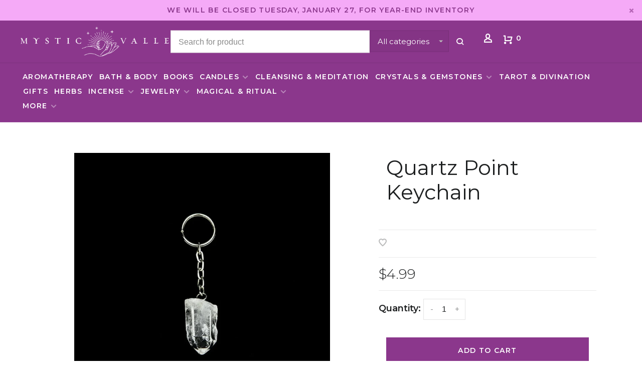

--- FILE ---
content_type: text/html;charset=utf-8
request_url: https://www.mysticvalleystl.com/quartz-point-keychain.html
body_size: 11976
content:
<!DOCTYPE html>
<html lang="en">
 <head>
 
 </script>
   
 <meta charset="utf-8"/>
<!-- [START] 'blocks/head.rain' -->
<!--

  (c) 2008-2026 Lightspeed Netherlands B.V.
  http://www.lightspeedhq.com
  Generated: 27-01-2026 @ 18:50:15

-->
<link rel="canonical" href="https://www.mysticvalleystl.com/quartz-point-keychain.html"/>
<link rel="alternate" href="https://www.mysticvalleystl.com/index.rss" type="application/rss+xml" title="New products"/>
<meta name="robots" content="noodp,noydir"/>
<meta property="og:url" content="https://www.mysticvalleystl.com/quartz-point-keychain.html?source=facebook"/>
<meta property="og:site_name" content="Mystic Valley"/>
<meta property="og:title" content="Quartz Point Keychain"/>
<meta property="og:description" content="We are a metaphysical shop with tools for your spiritual journey. Crystals, candles, incense, magical items, gemstone jewelry, herbs, tarot cards and more!"/>
<meta property="og:image" content="https://cdn.shoplightspeed.com/shops/643928/files/50215064/quartz-point-keychain.jpg"/>
<!--[if lt IE 9]>
<script src="https://cdn.shoplightspeed.com/assets/html5shiv.js?2025-02-20"></script>
<![endif]-->
<!-- [END] 'blocks/head.rain' -->
  
  
  
   <meta property="product:availability" content="in stock"> <meta property="product:condition" content="new">
 <meta property="product:price:amount" content="4.99">
 <meta property="product:price:currency" content="USD">
 <meta property="product:retailer_item_id" content="X3063">  <title>Quartz Point Keychain - Mystic Valley</title>
 <meta name="description" content="We are a metaphysical shop with tools for your spiritual journey. Crystals, candles, incense, magical items, gemstone jewelry, herbs, tarot cards and more!" />
 <meta name="keywords" content="Quartz, Point, Keychain, Crystal shop, metaphysical shop, incense, tarot cards, herbs, crystals, stones, candles, magic, magical, new age store, essential oils, gifts, books, witch store, psychic, gemstone jewelry, sage, tumbled stones, raw stones, m" />
 <meta http-equiv="X-UA-Compatible" content="ie=edge">
 <meta name="viewport" content="width=device-width, initial-scale=1.0">
 <meta name="apple-mobile-web-app-capable" content="yes">
 <meta name="apple-mobile-web-app-status-bar-style" content="black">
 <meta name="viewport" content="width=device-width, initial-scale=1, maximum-scale=1, user-scalable=0"/>
 
  <link rel="apple-touch-icon" sizes="180x180" href="https://cdn.shoplightspeed.com/shops/643928/themes/16131/v/467916/assets/apple-touch-icon.png?20220315103614">
  <link rel="shortcut icon" href="https://cdn.shoplightspeed.com/shops/643928/themes/16131/v/353392/assets/favicon.ico?20211121095347" type="image/x-icon" />
 
 <link href='//fonts.googleapis.com/css?family=Montserrat:400,400i,100,300,500,600,700,700i,800,900' rel='preload' as='style'>
 <link href='//fonts.googleapis.com/css?family=Montserrat:400,400i,100,300,500,600,700,700i,800,900' rel='stylesheet' type='text/css'>
 
 <link rel='preload' as='style' href="https://cdn.shoplightspeed.com/assets/gui-2-0.css?2025-02-20" />
 <link rel="stylesheet" href="https://cdn.shoplightspeed.com/assets/gui-2-0.css?2025-02-20" />
 
 <link rel='preload' as='style' href="https://cdn.shoplightspeed.com/assets/gui-responsive-2-0.css?2025-02-20" /> 
 <link rel="stylesheet" href="https://cdn.shoplightspeed.com/assets/gui-responsive-2-0.css?2025-02-20" /> 
 
 <link rel="preload" as="style" href="https://cdn.shoplightspeed.com/shops/643928/themes/16131/assets/style.css?20260120183815">
 <link rel="stylesheet" href="https://cdn.shoplightspeed.com/shops/643928/themes/16131/assets/style.css?20260120183815">
 
 <link rel="preload" as="style" href="https://cdn.shoplightspeed.com/shops/643928/themes/16131/assets/settings.css?20260120183815">
 <link rel="stylesheet" href="https://cdn.shoplightspeed.com/shops/643928/themes/16131/assets/settings.css?20260120183815" />
 
 <link rel="preload" as="style" href="https://cdn.shoplightspeed.com/shops/643928/themes/16131/assets/custom.css?20260120183815">
 <link rel="stylesheet" href="https://cdn.shoplightspeed.com/shops/643928/themes/16131/assets/custom.css?20260120183815" />
 
 <link rel="preload" as="script" href="//ajax.googleapis.com/ajax/libs/jquery/3.0.0/jquery.min.js">
 <script src="//ajax.googleapis.com/ajax/libs/jquery/3.0.0/jquery.min.js"></script>
 <script>
 	if( !window.jQuery ) document.write('<script src="https://cdn.shoplightspeed.com/shops/643928/themes/16131/assets/jquery-3.0.0.min.js?20260120183815"><\/script>');
 </script>
 
 <link rel="preload" as="script" href="//cdn.jsdelivr.net/npm/js-cookie@2/src/js.cookie.min.js">
 <script src="//cdn.jsdelivr.net/npm/js-cookie@2/src/js.cookie.min.js"></script>
 
 <link rel="preload" as="script" href="https://cdn.shoplightspeed.com/assets/gui.js?2025-02-20">
 <script src="https://cdn.shoplightspeed.com/assets/gui.js?2025-02-20"></script>
 
 <link rel="preload" as="script" href="https://cdn.shoplightspeed.com/assets/gui-responsive-2-0.js?2025-02-20">
 <script src="https://cdn.shoplightspeed.com/assets/gui-responsive-2-0.js?2025-02-20"></script>
 
 <link rel="preload" as="script" href="https://cdn.shoplightspeed.com/shops/643928/themes/16131/assets/scripts-min.js?20260120183815">
 <script src="https://cdn.shoplightspeed.com/shops/643928/themes/16131/assets/scripts-min.js?20260120183815"></script>
 
 
 <link rel="preconnect" href="https://ajax.googleapis.com">
		<link rel="preconnect" href="https://cdn.webshopapp.com/">
		<link rel="preconnect" href="https://cdn.webshopapp.com/">	
		<link rel="preconnect" href="https://fonts.googleapis.com">
		<link rel="preconnect" href="https://fonts.gstatic.com" crossorigin>
		<link rel="dns-prefetch" href="https://ajax.googleapis.com">
		<link rel="dns-prefetch" href="https://cdn.webshopapp.com/">
		<link rel="dns-prefetch" href="https://cdn.webshopapp.com/">	
		<link rel="dns-prefetch" href="https://fonts.googleapis.com">
		<link rel="dns-prefetch" href="https://fonts.gstatic.com" crossorigin>
 
    
  
 <link rel="stylesheet" href="https://cdnjs.cloudflare.com/ajax/libs/font-awesome/4.7.0/css/font-awesome.min.css">
<script src="https://cdnjs.cloudflare.com/ajax/libs/twitter-bootstrap/3.3.7/js/bootstrap.min.js"></script>
 </head>
 <body class=" navigation-uppercase site-width-medium product-images-format-square title-mode-left product-title-mode-left price-per-unit page-quartz-point-keychain">
     
 
  
 <div class="page-content">
 
       
   	
    
     			  			    
     
     
 <script>
 var product_image_size = '526x526x2',
 product_image_size_mobile = '330x330x2',
 product_image_thumb = '132x132x2',
 product_in_stock_label = 'In stock',
 product_backorder_label = 'On backorder',
 		product_out_of_stock_label = 'Out of stock',
 product_multiple_variant_label = 'View all product options',
 show_variant_picker = 1,
 display_variant_picker_on = 'all',
 show_newsletter_promo_popup = 0,
 newsletter_promo_delay = '10000',
 newsletter_promo_hide_until = '7',
 notification_bar_hide_until = '1',
 		currency_format = '$',
   shop_lang = 'us',
 number_format = '0,0.00',
 		shop_url = 'https://www.mysticvalleystl.com/',
 shop_id = '643928',
 	readmore = 'Read more';
 	search_url = "https://www.mysticvalleystl.com/search/",
  static_url = 'https://cdn.shoplightspeed.com/shops/643928/',
 search_empty = 'No products found',
 view_all_results = 'View all results',
 	priceStatus = 'enabled',
     mobileDevice = false;
 	</script>
			
 
<div class="mobile-nav-overlay"></div>

	<div class="top-bar top-bar-closeable" style="display: none;">We will be closed Tuesday, January 27, for year-end inventory<a href="#" class="close-top-bar"><span class="nc-icon-mini ui-2_small-remove"></span></a></div>


<div class="header-wrapper">
<div class="header-sticky-placeholder"></div>

<header class="site-header site-header-lg menu-bottom-layout header-sticky has-secondary-menu has-search-bar">
  <div class="site-header-main-wrapper">
    
    <a href="https://www.mysticvalleystl.com/" class="logo logo-lg ">
              <img src="https://cdn.shoplightspeed.com/shops/643928/themes/16131/v/467890/assets/logo.png?20220301233408" alt="Mystic Valley" class="logo-image">
                </a>

        <div class="search-header search-header-complete search-header-center">
      <form action="https://www.mysticvalleystl.com/search/" method="get" id="searchForm" class="ajax-enabled">
        <input type="text" name="q" autocomplete="off" value="" placeholder="Search for product">
        <select class="main-search" name="cat">
          <option value="https://www.mysticvalleystl.com/search/">All categories</option>
                    	<option value="https://www.mysticvalleystl.com/aromatherapy/" class="cat-2960058">Aromatherapy</option>
                    	<option value="https://www.mysticvalleystl.com/bath-body/" class="cat-2960057">Bath &amp; Body</option>
                    	<option value="https://www.mysticvalleystl.com/books/" class="cat-2960047">Books</option>
                    	<option value="https://www.mysticvalleystl.com/candles/" class="cat-2960040">Candles</option>
                    	<option value="https://www.mysticvalleystl.com/cleansing-meditation/" class="cat-2960052">Cleansing &amp; Meditation</option>
                    	<option value="https://www.mysticvalleystl.com/crystals-gemstones/" class="cat-2960060">Crystals &amp; Gemstones</option>
                    	<option value="https://www.mysticvalleystl.com/tarot-divination/" class="cat-2960059">Tarot &amp; Divination</option>
                    	<option value="https://www.mysticvalleystl.com/gifts/" class="cat-2960054">Gifts</option>
                    	<option value="https://www.mysticvalleystl.com/herbs/" class="cat-2960048">Herbs</option>
                    	<option value="https://www.mysticvalleystl.com/incense/" class="cat-2960043">Incense</option>
                    	<option value="https://www.mysticvalleystl.com/jewelry/" class="cat-2960055">Jewelry</option>
                    	<option value="https://www.mysticvalleystl.com/magical-ritual/" class="cat-2960069">Magical &amp; Ritual</option>
                  </select>
        <a href="#" class="button button-sm" onclick="$('#searchForm').submit()"><span class="nc-icon-mini ui-1_zoom"></span><span class="nc-icon-mini loader_circle-04 spin"></span></a>
        <div class="search-results"></div>
      </form>
    </div>
        
    
    <nav class="secondary-nav nav-style">
      <ul>
        
        
        
                 
        
        <li class="menu-item-desktop-only menu-item-account">
                    <a href="#" title="Account" data-featherlight="#loginModal" data-featherlight-variant="featherlight-login"><span class="nc-icon-mini users_single-body"></span></a>
                  </li>

        
        
                <li>
          <a href="#" title="Cart" class="cart-trigger"><span class="nc-icon-mini shopping_cart"></span><sup>0</sup></a>
        </li>
      </ul>
      
      
      <a class="burger" title="Menu">
        <span></span>
      </a>

    </nav>
  </div>
  
    	<div class="main-nav-wrapper">
      <nav class="main-nav nav-style">
  <ul>

          
    
                  <li class="menu-item-category-2960058">
        <a href="https://www.mysticvalleystl.com/aromatherapy/" >Aromatherapy</a>
                      </li>
            <li class="menu-item-category-2960057">
        <a href="https://www.mysticvalleystl.com/bath-body/" >Bath &amp; Body</a>
                      </li>
            <li class="menu-item-category-2960047">
        <a href="https://www.mysticvalleystl.com/books/" >Books</a>
                      </li>
            <li class="menu-item-category-2960040 has-child">
        <a href="https://www.mysticvalleystl.com/candles/" >Candles</a>
        <button class="mobile-menu-subopen"><span class="nc-icon-mini arrows-3_small-down"></span></button>                <ul class="">
                                <li class="subsubitem">
              <a class="underline-hover" href="https://www.mysticvalleystl.com/candles/candle-holders/" title="Candle Holders">Candle Holders</a>
                                        </li>
                  </ul>
              </li>
            <li class="menu-item-category-2960052">
        <a href="https://www.mysticvalleystl.com/cleansing-meditation/" >Cleansing &amp; Meditation</a>
                      </li>
            <li class="menu-item-category-2960060 has-child">
        <a href="https://www.mysticvalleystl.com/crystals-gemstones/" >Crystals &amp; Gemstones</a>
        <button class="mobile-menu-subopen"><span class="nc-icon-mini arrows-3_small-down"></span></button>                <ul class="">
                                <li class="subsubitem">
              <a class="underline-hover" href="https://www.mysticvalleystl.com/crystals-gemstones/cut-polished-stones/" title="Cut &amp; Polished Stones">Cut &amp; Polished Stones</a>
                                        </li>
                      <li class="subsubitem">
              <a class="underline-hover" href="https://www.mysticvalleystl.com/crystals-gemstones/tumbled-stones/" title="Tumbled Stones">Tumbled Stones</a>
                                        </li>
                      <li class="subsubitem">
              <a class="underline-hover" href="https://www.mysticvalleystl.com/crystals-gemstones/raw-stones/" title="Raw Stones">Raw Stones</a>
                                        </li>
                  </ul>
              </li>
            <li class="menu-item-category-2960059">
        <a href="https://www.mysticvalleystl.com/tarot-divination/" >Tarot &amp; Divination</a>
                      </li>
            <li class="menu-item-category-2960054">
        <a href="https://www.mysticvalleystl.com/gifts/" >Gifts</a>
                      </li>
            <li class="menu-item-category-2960048">
        <a href="https://www.mysticvalleystl.com/herbs/" >Herbs</a>
                      </li>
            <li class="menu-item-category-2960043 has-child">
        <a href="https://www.mysticvalleystl.com/incense/" >Incense</a>
        <button class="mobile-menu-subopen"><span class="nc-icon-mini arrows-3_small-down"></span></button>                <ul class="">
                                <li class="subsubitem">
              <a class="underline-hover" href="https://www.mysticvalleystl.com/incense/incense/" title="Incense">Incense</a>
                                        </li>
                      <li class="subsubitem">
              <a class="underline-hover" href="https://www.mysticvalleystl.com/incense/incense-burners/" title="Incense Burners">Incense Burners</a>
                                        </li>
                  </ul>
              </li>
            <li class="menu-item-category-2960055 has-child">
        <a href="https://www.mysticvalleystl.com/jewelry/" >Jewelry</a>
        <button class="mobile-menu-subopen"><span class="nc-icon-mini arrows-3_small-down"></span></button>                <ul class="">
                                <li class="subsubitem">
              <a class="underline-hover" href="https://www.mysticvalleystl.com/jewelry/bracelets/" title="Bracelets">Bracelets</a>
                                        </li>
                      <li class="subsubitem">
              <a class="underline-hover" href="https://www.mysticvalleystl.com/jewelry/necklaces-pendants/" title="Necklaces &amp; Pendants">Necklaces &amp; Pendants</a>
                                        </li>
                  </ul>
              </li>
            <li class="menu-item-category-2960069 has-child">
        <a href="https://www.mysticvalleystl.com/magical-ritual/" >Magical &amp; Ritual</a>
        <button class="mobile-menu-subopen"><span class="nc-icon-mini arrows-3_small-down"></span></button>                <ul class="">
                                <li class="subsubitem">
              <a class="underline-hover" href="https://www.mysticvalleystl.com/magical-ritual/magical-tools/" title="Magical Tools">Magical Tools</a>
                                        </li>
                      <li class="subsubitem">
              <a class="underline-hover" href="https://www.mysticvalleystl.com/magical-ritual/magical-oils/" title="Magical Oils">Magical Oils</a>
                                        </li>
                  </ul>
              </li>
            
              
              
              
              
            
      
    <li class="menu-item-mobile-only m-t-30" style="display:none!important">
            <a href="#" title="Account" data-featherlight="#loginModal">Login / Register</a>
          </li>

    
         

  </ul>
</nav>
<script>
var has_active_class = $('.submenu-li li').hasClass('active');
if( has_active_class == true ){
  $('.submenu-li').addClass('active');
}else{
 $('.submenu-li').addClass('');
}
var has_active_class = $('.submenu-cat li').hasClass('active');
if( has_active_class == true ){
  $('.submenu-cat').addClass('active');
}else{
 $('.submenu-cat').addClass('');
}
</script>      
            <nav class="main-nav nav-style secondary">
      <ul>
      	<li id="menu-more" class="menu-more has-child">
          <a href="#">More</a>
          <button class="mobile-menu-subopen"><span class="nc-icon-mini arrows-3_small-down"></span></button>
          <ul class="nav-style">
                        <li class="subsubitem">
              <a class="underline-hover" href="https://www.mysticvalleystl.com/buy-gift-card/" title="Gift Cards">
                Gift Cards
              </a>
            </li>
                        <li class="subsubitem">
              <a class="underline-hover" href="https://www.mysticvalleystl.com/service/about/" title="Our Story">
                Our Story
              </a>
            </li>
                        <li class="subsubitem">
              <a class="underline-hover" href="https://www.mysticvalleystl.com/service/mystic-valleys-consultants/" title="Consultants">
                Consultants
              </a>
            </li>
                        <li class="subsubitem">
              <a class="underline-hover" href="https://www.mysticvalleystl.com/service/mystic-9/" title="Mystic 9">
                Mystic 9
              </a>
            </li>
                        <li class="subsubitem">
              <a class="underline-hover" href="https://www.mysticvalleystl.com/blogs/news-events/" title="Blog">
                Blog
              </a>
            </li>
                        <li class="subsubitem">
              <a class="underline-hover" href="https://www.mysticvalleystl.com/service/" title="Contact Us">
                Contact Us
              </a>
            </li>
                      </ul>
      	</li>  
        <script>
          function openSubmenuIfNarrow() {
            if (window.innerWidth < 1000) {
              var menuItem = document.getElementById('menu-more');
              if (menuItem) {
                menuItem.classList.add('submenu-open');
              }
            }
          }
          openSubmenuIfNarrow();
        </script>
      </ul>
      </nav>
        	</div>
    
</header>
  
</div>
 <div itemscope itemtype="http://schema.org/BreadcrumbList">
	<div itemprop="itemListElement" itemscope itemtype="http://schema.org/ListItem">
 <a itemprop="item" href="https://www.mysticvalleystl.com/"><span itemprop="name" content="Home"></span></a>
 <meta itemprop="position" content="1" />
 </div>
  	<div itemprop="itemListElement" itemscope itemtype="http://schema.org/ListItem">
 <a itemprop="item" href="https://www.mysticvalleystl.com/quartz-point-keychain.html"><span itemprop="name" content="Quartz Point Keychain"></span></a>
 <meta itemprop="position" content="2" />
 </div>
 </div>

<div itemscope itemtype="https://schema.org/Product">
 <meta itemprop="name" content="Quartz Point Keychain">
 <meta itemprop="url" content="https://www.mysticvalleystl.com/quartz-point-keychain.html">
 <meta itemprop="productID" content="89092076">
   <meta itemprop="image" content="https://cdn.shoplightspeed.com/shops/643928/files/50215064/300x250x2/quartz-point-keychain.jpg" /> 
  <meta itemprop="mpn" content="X3063" /> <meta itemprop="sku" content="X3063" /> <div itemprop="offers" itemscope itemtype="https://schema.org/Offer">
 <meta itemprop="priceCurrency" content="USD">
 <meta itemprop="price" content="4.99" />
 <meta itemprop="itemCondition" itemtype="https://schema.org/OfferItemCondition" content="https://schema.org/NewCondition"/>
 	 <meta itemprop="availability" content="https://schema.org/InStock"/>
 <meta itemprop="inventoryLevel" content="40" />
  <meta itemprop="url" content="https://www.mysticvalleystl.com/quartz-point-keychain.html" /> </div>
  </div>
 <div class="cart-sidebar-container">
  <div class="cart-sidebar">
    <button class="cart-sidebar-close" aria-label="Close">✕</button>
    <div class="cart-sidebar-title">
      <h5>Cart</h5>
      <p><span class="item-qty"></span> Items</p>
    </div>
    
    <div class="cart-sidebar-body">
        
      <div class="no-cart-products">No products found...</div>
      
    </div>
    
      </div>
</div> <!-- Login Modal -->
<div class="modal-lighbox login-modal" id="loginModal">
  <div class="row">
    <div class="col-sm-12 m-b-30 login-row">
      <h4>Login</h4>
      <p>Log in if you have an account</p>
      <form action="https://www.mysticvalleystl.com/account/loginPost/?return=https%3A%2F%2Fwww.mysticvalleystl.com%2Fquartz-point-keychain.html" method="post">
        <input type="hidden" name="key" value="8fba6e0111f8d75051a196de14377055" />
        <div class="form-row">
          <input type="text" name="email" autocomplete="on" placeholder="Email address" class="required" />
        </div>
        <div class="form-row">
          <input type="password" name="password" autocomplete="on" placeholder="Password" class="required" />
        </div>
        <div class="">
          <a class="button button-block popup-validation m-b-15" href="javascript:;" title="Login">Login</a>
                  </div>
      </form>
      <p class="m-b-0 m-t-10">Don&#039;t have an account? <a href="https://www.mysticvalleystl.com/account/register/" class="bold underline">Register</a></p>
    </div>
  </div>
  <div class="text-center forgot-password">
    <a class="forgot-pw" href="https://www.mysticvalleystl.com/account/password/">Forgot your password?</a>
  </div>
</div> 
 <main class="main-content">
  				


<div class="container">
  
    <div class="product-top-bar">
    <div class="row">
      <div class="col-md-6">
              <!-- Breadcrumbs -->
        <div class="breadcrumbs">
          <a href="https://www.mysticvalleystl.com/" title="Home">Home</a>
                                        </div>
            </div>
    	    	<div class="col-md-6">
        <!-- Product share -->
        <div class="share pull-right">
          <span class="share-label">Share this product:</span>
          <ul><li><a href="https://www.facebook.com/sharer/sharer.php?u=https://www.mysticvalleystl.com/quartz-point-keychain.html" class="social facebook" target="_blank">Facebook</a></li><li><a href="https://twitter.com/home?status=Quartz Point Keychain%20-%20quartz-point-keychain.html" class="social twitter" target="_blank">Twitter</a></li><li><a href="https://pinterest.com/pin/create/button/?url=https://www.mysticvalleystl.com/quartz-point-keychain.html&media=https://cdn.shoplightspeed.com/shops/643928/files/50215064/image.jpg&description=" class="social pinterest" target="_blank">Pinterest</a></li></ul>        </div>
      </div>
  		    </div>
  </div>
    
  <!-- Single product into -->
  <div class="product-intro">
    <div class="row">
      <div class="col-md-6 col-lg-7 stick-it-in-product">
        <div class="product-media">
          
          <div class="product-images enable-zoom" data-pswp-uid="1">
            
                                        <div class="product-image">
                <a href="https://cdn.shoplightspeed.com/shops/643928/files/50215064/image.jpg" data-caption="">
                  <img data-src="https://cdn.shoplightspeed.com/shops/643928/files/50215064/750x2000x3/quartz-point-keychain.jpg" data-retina="https://cdn.shoplightspeed.com/shops/643928/files/50215064/1500x4000x3/quartz-point-keychain.jpg" data-thumb="https://cdn.shoplightspeed.com/shops/643928/files/50215064/132x132x2/quartz-point-keychain.jpg" height="768" width="768" alt="Quartz Point Keychain" class="lazy-product-image">
                </a>
              </div>
                            <div class="product-image">
                <a href="https://cdn.shoplightspeed.com/shops/643928/files/50215066/image.jpg" data-caption="">
                  <img data-src="https://cdn.shoplightspeed.com/shops/643928/files/50215066/750x2000x3/quartz-point-keychain.jpg" data-retina="https://cdn.shoplightspeed.com/shops/643928/files/50215066/1500x4000x3/quartz-point-keychain.jpg" data-thumb="https://cdn.shoplightspeed.com/shops/643928/files/50215066/132x132x2/quartz-point-keychain.jpg" height="768" width="768" alt="Quartz Point Keychain" class="lazy-product-image">
                </a>
              </div>
                                    </div>
          
        </div>
      </div>
      <div class="col-md-6 col-lg-5 stick-it-in-product">
        <div class="product-content single-product-content" data-url="https://www.mysticvalleystl.com/quartz-point-keychain.html">
          
                    
          <h1 class="m-b-20">Quartz Point Keychain</h1>
          <div class="product-description text-formatting text-formatting-smaller"></div>
          <div class="row m-b-20">
            <div class="col-xs-8">

                            
              
            </div>
            <div class="col-xs-4 text-right">
              
                            <a href="#" data-featherlight="#loginModal" title="Add to wishlist" class="favourites m-r-5" id="addtowishlist">
                <i class="nc-icon-mini health_heartbeat-16"></i>
              </a>
                            
                            
                            
            </div>
          </div>
          
                    
                    
          
          <form action="https://www.mysticvalleystl.com/cart/add/89092076/" id="product_configure_form" method="post" class="product_configure_form" data-cart-bulk-url="https://www.mysticvalleystl.com/cart/addBulk/">
            <div class="product_configure_form_wrapper">
              
                                          	                            
                                          
                            
                      
                            
                        
                          
                              <div class="row m-b-15"><div class="col-xs-6"><div class="input-wrap quantity-selector"><label>Quantity:</label><div class="quantity-input-wrapper"><input type="number" min="1" name="quantity" value="1" /><div class="change"><a href="javascript:;" onclick="changeQuantity('add', $(this));" class="up">+</a><a href="javascript:;" onclick="changeQuantity('remove', $(this));" class="down">-</a></div></div></div></div><div class="col-xs-6 text-right"><div class="price"><span class="new-price"><span class="price-update" data-price="4.99">$4.99</span></span></div></div></div><a href="javascript:;" class="button button-block button-solid add-to-cart-trigger" title="Add to cart" id="addtocart">Add to cart</a>                          </div>
            
                        
                            
            <div class="product-tabs product-tabs-horizontal">
              <!-- Navigation tabs -->
              <ul class="tabs-nav">
                
                
                                
                                
                                                                        <li class="extra-product-tab"><a href="#product-tab-details" data-fetch-product-tab="service/tab-details"></a></li>
                                                  
                                
              </ul>
            </div>
              
              
                            
            
                        
          </form>
            
                  </div>
      </div>
    </div>
      
      
                  <div class="product-tabs-details">
              <!-- Navigation tabs -->

                
                <!-- Single product details tab -->
                
                                

            </div>
      
      
      
      
      
  </div>

      
    
        <!-- Related products list -->
<div class="featured-products related-products">
 <div class="section-title clearfix">
 <h3>Related products</h3>
  <a href="https://www.mysticvalleystl.com/" class="link">Back to home</a>
  </div>
 <div class="products-list product-list-carousel row">
                  <div class="col-xs-6 col-md-3">
 
<!-- QuickView Modal -->
<div class="modal-lighbox product-modal" id="54047301">
 <div class="product-modal-media">
 <div class="product-figure" style="background-image: url('https://cdn.shoplightspeed.com/shops/643928/files/50215092/image.jpg')"></div>
 </div>

 <div class="product-modal-content">
  <h4>Citrine Point Keychain</h4>
 
 
 <div class="row m-b-20">
 <div class="col-xs-8">
 
  
 
 </div>
 <div class="col-xs-4 text-right">
  <a href="https://www.mysticvalleystl.com/account/wishlistAdd/54047301/?variant_id=89092135" class="favourites addtowishlist_54047301" title="Add to wishlist">
 <i class="nc-icon-mini health_heartbeat-16"></i>
 </a>
  </div>
 </div>
 
 <form action="https://www.mysticvalleystl.com/cart/add/89092135/" method="post" class="product_configure_form">
 
 <div class="product_configure_form_wrapper">
 <div class="product-configure modal-variants-waiting">
 <div class="product-configure-variants" data-variant-name="">
 <label>Select: <em>*</em></label>
 <select class="product-options-input"></select>
 </div>
 </div>

 <div class="row m-b-15"><div class="col-xs-6"><div class="input-wrap quantity-selector"><label>Quantity:</label><div class="quantity-input-wrapper"><input type="text" name="quantity" value="1" /><div class="change"><a href="javascript:;" onclick="changeQuantity('add', $(this));" class="up">+</a><a href="javascript:;" onclick="changeQuantity('remove', $(this));" class="down">-</a></div></div></div></div><div class="col-xs-6 text-right"><div class="price"><span class="new-price">$6.95</span></div></div></div><div class="cart"><a href="javascript:;" onclick="$(this).closest('form').submit();" class="button button-block addtocart_54047301" title="Add to cart">Add to cart</a></div>			</div>
 </form>
 
  <div class="product-description m-t-20 m-b-20 paragraph-small">
 Keep prosperity and positivity at your fingertips with a Citrine Point Keychain to attract wealth and dispel negativity wherever you go. This crystal is integral to chakra alignment and imbues its bearer with creative and inspiring energy.
 </div>
  
 </div>

</div>

<div class="product-element product-element-swatch-hover product-alt-images-thumbnails" itemscope="" itemtype="http://schema.org/Product">

  <a href="https://www.mysticvalleystl.com/citrine-point-keychain.html" title="Citrine Point Keychain" class="product-image-wrapper">
              	<img src="data:image/svg+xml;charset=utf-8,%3Csvg xmlns%3D'http%3A%2F%2Fwww.w3.org%2F2000%2Fsvg' viewBox%3D'0 0 526 526'%2F%3E" data-src="https://cdn.shoplightspeed.com/shops/643928/files/50215092/263x263x2/citrine-point-keychain.jpg" data-srcset="https://cdn.shoplightspeed.com/shops/643928/files/50215092/263x263x2/citrine-point-keychain.jpg 263w, https://cdn.shoplightspeed.com/shops/643928/files/50215092/526x526x2/citrine-point-keychain.jpg 526w, https://cdn.shoplightspeed.com/shops/643928/files/50215092/330x330x2/citrine-point-keychain.jpg 330w" data-sizes="(max-width: 767px) 50vw, 263x263w" class="lazy-product" width="263" height="263" alt="Citrine Point Keychain" />
      </a>
  
  <div class="product-labels"></div>  
    <div class="small-product-actions">
  	
    	      <a href="#54047301" class="favourites quickview-trigger quickview_54047301" data-product-url="https://www.mysticvalleystl.com/citrine-point-keychain.html" title="Quickview">
        <i class="nc-icon-mini ui-1_zoom"></i>
    	</a>
          
                      <a href="#" data-featherlight="#loginModal" title="Add to wishlist" class="favourites addtowishlist_54047301 m-r-5">
          <i class="nc-icon-mini health_heartbeat-16"></i>
        </a>
              
      
  </div>
    
    
  <a href="https://www.mysticvalleystl.com/citrine-point-keychain.html" title="Citrine Point Keychain" class="product-description-footer">
    
        
    <div class="product-title">
      Citrine Point Keychain
    </div>
    
        
        
    <meta itemprop="name" content="Citrine Point Keychain">
        <meta itemprop="description" content="Keep prosperity and positivity at your fingertips with a Citrine Point Keychain to attract wealth and dispel negativity wherever you go. This crystal is integral to chakra alignment and imbues its bearer with creative and inspiring energy." />    <meta itemprop="image" content="https://cdn.shoplightspeed.com/shops/643928/files/50215092/526x526x2/citrine-point-keychain.jpg" />  
    <meta itemprop="gtin13" content="30228020" />        <meta itemprop="sku" content="30228020" />    <div itemprop="offers" itemscope itemtype="https://schema.org/Offer">
      <meta itemprop="url" content="https://www.mysticvalleystl.com/citrine-point-keychain.html">
      <meta itemprop="priceCurrency" content="USD">
      <meta itemprop="price" content="6.95" />
      <meta itemprop="itemCondition" itemscope itemtype="https://schema.org/OfferItemCondition" content="https://schema.org/NewCondition"/>
     	      	<meta itemprop="availability" content="https://schema.org/InStock"/>
            <meta itemprop="url" content="https://www.mysticvalleystl.com/citrine-point-keychain.html" />          </div>
    
    </a>
    
        
    <div class="product-price">
      <span class="product-price-change">
          
        <span class="new-price">$6.95</span>       </span>

          
            <div class="unit-price"></div>
          
    </div>
  
  <div class="product-variants-wrapper"></div>
  
</div>

 </div>
  <div class="col-xs-6 col-md-3">
 
<!-- QuickView Modal -->
<div class="modal-lighbox product-modal" id="54047254">
 <div class="product-modal-media">
 <div class="product-figure" style="background-image: url('https://cdn.shoplightspeed.com/shops/643928/files/50215047/image.jpg')"></div>
 </div>

 <div class="product-modal-content">
  <h4>Amethyst Keychain</h4>
 
 
 <div class="row m-b-20">
 <div class="col-xs-8">
 
  
  <div class="ratings">
   <div class="align-bottom">
 <div class="product-code"><span class="title">Article code</span> X3062</div>
 </div>
 
 </div>
 
 </div>
 <div class="col-xs-4 text-right">
  <a href="https://www.mysticvalleystl.com/account/wishlistAdd/54047254/?variant_id=89092052" class="favourites addtowishlist_54047254" title="Add to wishlist">
 <i class="nc-icon-mini health_heartbeat-16"></i>
 </a>
  </div>
 </div>
 
 <form action="https://www.mysticvalleystl.com/cart/add/89092052/" method="post" class="product_configure_form">
 
 <div class="product_configure_form_wrapper">
 <div class="product-configure modal-variants-waiting">
 <div class="product-configure-variants" data-variant-name="">
 <label>Select: <em>*</em></label>
 <select class="product-options-input"></select>
 </div>
 </div>

 <div class="row m-b-15"><div class="col-xs-6"><div class="input-wrap quantity-selector"><label>Quantity:</label><div class="quantity-input-wrapper"><input type="text" name="quantity" value="1" /><div class="change"><a href="javascript:;" onclick="changeQuantity('add', $(this));" class="up">+</a><a href="javascript:;" onclick="changeQuantity('remove', $(this));" class="down">-</a></div></div></div></div><div class="col-xs-6 text-right"><div class="price"><span class="new-price">$6.95</span></div></div></div><div class="cart"><a href="javascript:;" onclick="$(this).closest('form').submit();" class="button button-block addtocart_54047254" title="Add to cart">Add to cart</a></div>			</div>
 </form>
 
  
 </div>

</div>

<div class="product-element product-element-swatch-hover product-alt-images-thumbnails" itemscope="" itemtype="http://schema.org/Product">

  <a href="https://www.mysticvalleystl.com/amethyst-keychain.html" title="Amethyst Keychain" class="product-image-wrapper">
              	<img src="data:image/svg+xml;charset=utf-8,%3Csvg xmlns%3D'http%3A%2F%2Fwww.w3.org%2F2000%2Fsvg' viewBox%3D'0 0 526 526'%2F%3E" data-src="https://cdn.shoplightspeed.com/shops/643928/files/50215047/263x263x2/amethyst-keychain.jpg" data-srcset="https://cdn.shoplightspeed.com/shops/643928/files/50215047/263x263x2/amethyst-keychain.jpg 263w, https://cdn.shoplightspeed.com/shops/643928/files/50215047/526x526x2/amethyst-keychain.jpg 526w, https://cdn.shoplightspeed.com/shops/643928/files/50215047/330x330x2/amethyst-keychain.jpg 330w" data-sizes="(max-width: 767px) 50vw, 263x263w" class="lazy-product" width="263" height="263" alt="Amethyst Keychain" />
      </a>
  
  <div class="product-labels"></div>  
    <div class="small-product-actions">
  	
    	      <a href="#54047254" class="favourites quickview-trigger quickview_54047254" data-product-url="https://www.mysticvalleystl.com/amethyst-keychain.html" title="Quickview">
        <i class="nc-icon-mini ui-1_zoom"></i>
    	</a>
          
                      <a href="#" data-featherlight="#loginModal" title="Add to wishlist" class="favourites addtowishlist_54047254 m-r-5">
          <i class="nc-icon-mini health_heartbeat-16"></i>
        </a>
              
      
  </div>
    
    
  <a href="https://www.mysticvalleystl.com/amethyst-keychain.html" title="Amethyst Keychain" class="product-description-footer">
    
        
    <div class="product-title">
      Amethyst Keychain
    </div>
    
        
        
    <meta itemprop="name" content="Amethyst Keychain">
            <meta itemprop="image" content="https://cdn.shoplightspeed.com/shops/643928/files/50215047/526x526x2/amethyst-keychain.jpg" />  
        <meta itemprop="mpn" content="X3062" />    <meta itemprop="sku" content="X3062" />    <div itemprop="offers" itemscope itemtype="https://schema.org/Offer">
      <meta itemprop="url" content="https://www.mysticvalleystl.com/amethyst-keychain.html">
      <meta itemprop="priceCurrency" content="USD">
      <meta itemprop="price" content="6.95" />
      <meta itemprop="itemCondition" itemscope itemtype="https://schema.org/OfferItemCondition" content="https://schema.org/NewCondition"/>
     	      	<meta itemprop="availability" content="https://schema.org/InStock"/>
            <meta itemprop="url" content="https://www.mysticvalleystl.com/amethyst-keychain.html" />          </div>
    
    </a>
    
        
    <div class="product-price">
      <span class="product-price-change">
          
        <span class="new-price">$6.95</span>       </span>

          
            <div class="unit-price"></div>
          
    </div>
  
  <div class="product-variants-wrapper"></div>
  
</div>

 </div>
  <div class="col-xs-6 col-md-3">
 
<!-- QuickView Modal -->
<div class="modal-lighbox product-modal" id="54047327">
 <div class="product-modal-media">
 <div class="product-figure" style="background-image: url('https://cdn.shoplightspeed.com/shops/643928/files/50215118/image.jpg')"></div>
 </div>

 <div class="product-modal-content">
  <h4>Smoky Quartz Point Keychain</h4>
 
 
 <div class="row m-b-20">
 <div class="col-xs-8">
 
  
 
 </div>
 <div class="col-xs-4 text-right">
  <a href="https://www.mysticvalleystl.com/account/wishlistAdd/54047327/?variant_id=89092171" class="favourites addtowishlist_54047327" title="Add to wishlist">
 <i class="nc-icon-mini health_heartbeat-16"></i>
 </a>
  </div>
 </div>
 
 <form action="https://www.mysticvalleystl.com/cart/add/89092171/" method="post" class="product_configure_form">
 
 <div class="product_configure_form_wrapper">
 <div class="product-configure modal-variants-waiting">
 <div class="product-configure-variants" data-variant-name="">
 <label>Select: <em>*</em></label>
 <select class="product-options-input"></select>
 </div>
 </div>

 <div class="row m-b-15"><div class="col-xs-6"><div class="input-wrap quantity-selector"><label>Quantity:</label><div class="quantity-input-wrapper"><input type="text" name="quantity" value="1" /><div class="change"><a href="javascript:;" onclick="changeQuantity('add', $(this));" class="up">+</a><a href="javascript:;" onclick="changeQuantity('remove', $(this));" class="down">-</a></div></div></div></div><div class="col-xs-6 text-right"><div class="price"><span class="new-price">$6.75</span></div></div></div><div class="cart"><a href="javascript:;" onclick="$(this).closest('form').submit();" class="button button-block addtocart_54047327" title="Add to cart">Add to cart</a></div>			</div>
 </form>
 
  
 </div>

</div>

<div class="product-element product-element-swatch-hover product-alt-images-thumbnails" itemscope="" itemtype="http://schema.org/Product">

  <a href="https://www.mysticvalleystl.com/smoky-quartz-point-keychain.html" title="Smoky Quartz Point Keychain" class="product-image-wrapper">
              	<img src="data:image/svg+xml;charset=utf-8,%3Csvg xmlns%3D'http%3A%2F%2Fwww.w3.org%2F2000%2Fsvg' viewBox%3D'0 0 526 526'%2F%3E" data-src="https://cdn.shoplightspeed.com/shops/643928/files/50215118/263x263x2/smoky-quartz-point-keychain.jpg" data-srcset="https://cdn.shoplightspeed.com/shops/643928/files/50215118/263x263x2/smoky-quartz-point-keychain.jpg 263w, https://cdn.shoplightspeed.com/shops/643928/files/50215118/526x526x2/smoky-quartz-point-keychain.jpg 526w, https://cdn.shoplightspeed.com/shops/643928/files/50215118/330x330x2/smoky-quartz-point-keychain.jpg 330w" data-sizes="(max-width: 767px) 50vw, 263x263w" class="lazy-product" width="263" height="263" alt="Smoky Quartz Point Keychain" />
      </a>
  
  <div class="product-labels"></div>  
    <div class="small-product-actions">
  	
    	      <a href="#54047327" class="favourites quickview-trigger quickview_54047327" data-product-url="https://www.mysticvalleystl.com/smoky-quartz-point-keychain.html" title="Quickview">
        <i class="nc-icon-mini ui-1_zoom"></i>
    	</a>
          
                      <a href="#" data-featherlight="#loginModal" title="Add to wishlist" class="favourites addtowishlist_54047327 m-r-5">
          <i class="nc-icon-mini health_heartbeat-16"></i>
        </a>
              
      
  </div>
    
    
  <a href="https://www.mysticvalleystl.com/smoky-quartz-point-keychain.html" title="Smoky Quartz Point Keychain" class="product-description-footer">
    
        
    <div class="product-title">
      Smoky Quartz Point Keychain
    </div>
    
        
        
    <meta itemprop="name" content="Smoky Quartz Point Keychain">
            <meta itemprop="image" content="https://cdn.shoplightspeed.com/shops/643928/files/50215118/526x526x2/smoky-quartz-point-keychain.jpg" />  
            <meta itemprop="sku" content="30228024" />    <div itemprop="offers" itemscope itemtype="https://schema.org/Offer">
      <meta itemprop="url" content="https://www.mysticvalleystl.com/smoky-quartz-point-keychain.html">
      <meta itemprop="priceCurrency" content="USD">
      <meta itemprop="price" content="6.75" />
      <meta itemprop="itemCondition" itemscope itemtype="https://schema.org/OfferItemCondition" content="https://schema.org/NewCondition"/>
     	      	<meta itemprop="availability" content="https://schema.org/InStock"/>
            <meta itemprop="url" content="https://www.mysticvalleystl.com/smoky-quartz-point-keychain.html" />          </div>
    
    </a>
    
        
    <div class="product-price">
      <span class="product-price-change">
          
        <span class="new-price">$6.75</span>       </span>

          
            <div class="unit-price"></div>
          
    </div>
  
  <div class="product-variants-wrapper"></div>
  
</div>

 </div>
  <div class="col-xs-6 col-md-3">
 
<!-- QuickView Modal -->
<div class="modal-lighbox product-modal" id="43994038">
 <div class="product-modal-media">
 <div class="product-figure" style="background-image: url('https://cdn.shoplightspeed.com/shops/643928/files/50001324/image.jpg')"></div>
 </div>

 <div class="product-modal-content">
  <h4>Clear Quartz Medium Tumbled Stone</h4>
 
 
 <div class="row m-b-20">
 <div class="col-xs-8">
 
  
  <div class="ratings">
   <div class="align-bottom">
 <div class="product-code"><span class="title">Article code</span> X1087</div>
 </div>
 
 </div>
 
 </div>
 <div class="col-xs-4 text-right">
  <a href="https://www.mysticvalleystl.com/account/wishlistAdd/43994038/?variant_id=72314750" class="favourites addtowishlist_43994038" title="Add to wishlist">
 <i class="nc-icon-mini health_heartbeat-16"></i>
 </a>
  </div>
 </div>
 
 <form action="https://www.mysticvalleystl.com/cart/add/72314750/" method="post" class="product_configure_form">
 
 <div class="product_configure_form_wrapper">
 <div class="product-configure modal-variants-waiting">
 <div class="product-configure-variants" data-variant-name="">
 <label>Select: <em>*</em></label>
 <select class="product-options-input"></select>
 </div>
 </div>

 <div class="row m-b-15"><div class="col-xs-6"><div class="input-wrap quantity-selector"><label>Quantity:</label><div class="quantity-input-wrapper"><input type="text" name="quantity" value="1" /><div class="change"><a href="javascript:;" onclick="changeQuantity('add', $(this));" class="up">+</a><a href="javascript:;" onclick="changeQuantity('remove', $(this));" class="down">-</a></div></div></div></div><div class="col-xs-6 text-right"><div class="price"><span class="new-price">$2.50</span></div></div></div><div class="cart"><a href="javascript:;" onclick="$(this).closest('form').submit();" class="button button-block addtocart_43994038" title="Add to cart">Add to cart</a></div>			</div>
 </form>
 
  <div class="product-description m-t-20 m-b-20 paragraph-small">
 Vibe up with Clear Quartz! These powerful amplifiers calm the mind, increase psychic awareness and deepen meditation. Use them to expand your energy and clear your mind.
 </div>
  
 </div>

</div>

<div class="product-element product-element-swatch-hover product-alt-images-thumbnails" itemscope="" itemtype="http://schema.org/Product">

  <a href="https://www.mysticvalleystl.com/clear-quartz-medium-tumbled-stone.html" title="Clear Quartz Medium Tumbled Stone" class="product-image-wrapper">
              	<img src="data:image/svg+xml;charset=utf-8,%3Csvg xmlns%3D'http%3A%2F%2Fwww.w3.org%2F2000%2Fsvg' viewBox%3D'0 0 526 526'%2F%3E" data-src="https://cdn.shoplightspeed.com/shops/643928/files/50001324/263x263x2/clear-quartz-medium-tumbled-stone.jpg" data-srcset="https://cdn.shoplightspeed.com/shops/643928/files/50001324/263x263x2/clear-quartz-medium-tumbled-stone.jpg 263w, https://cdn.shoplightspeed.com/shops/643928/files/50001324/526x526x2/clear-quartz-medium-tumbled-stone.jpg 526w, https://cdn.shoplightspeed.com/shops/643928/files/50001324/330x330x2/clear-quartz-medium-tumbled-stone.jpg 330w" data-sizes="(max-width: 767px) 50vw, 263x263w" class="lazy-product" width="263" height="263" alt="Clear Quartz Medium Tumbled Stone" />
      </a>
  
  <div class="product-labels"></div>  
    <div class="small-product-actions">
  	
    	      <a href="#43994038" class="favourites quickview-trigger quickview_43994038" data-product-url="https://www.mysticvalleystl.com/clear-quartz-medium-tumbled-stone.html" title="Quickview">
        <i class="nc-icon-mini ui-1_zoom"></i>
    	</a>
          
                      <a href="#" data-featherlight="#loginModal" title="Add to wishlist" class="favourites addtowishlist_43994038 m-r-5">
          <i class="nc-icon-mini health_heartbeat-16"></i>
        </a>
              
      
  </div>
    
    
  <a href="https://www.mysticvalleystl.com/clear-quartz-medium-tumbled-stone.html" title="Clear Quartz Medium Tumbled Stone" class="product-description-footer">
    
        
    <div class="product-title">
      Clear Quartz Medium Tumbled Stone
    </div>
    
        
        
    <meta itemprop="name" content="Clear Quartz Medium Tumbled Stone">
        <meta itemprop="description" content="Vibe up with Clear Quartz! These powerful amplifiers calm the mind, increase psychic awareness and deepen meditation. Use them to expand your energy and clear your mind." />    <meta itemprop="image" content="https://cdn.shoplightspeed.com/shops/643928/files/50001324/526x526x2/clear-quartz-medium-tumbled-stone.jpg" />  
        <meta itemprop="mpn" content="X1087" />    <meta itemprop="sku" content="X1087" />    <div itemprop="offers" itemscope itemtype="https://schema.org/Offer">
      <meta itemprop="url" content="https://www.mysticvalleystl.com/clear-quartz-medium-tumbled-stone.html">
      <meta itemprop="priceCurrency" content="USD">
      <meta itemprop="price" content="2.50" />
      <meta itemprop="itemCondition" itemscope itemtype="https://schema.org/OfferItemCondition" content="https://schema.org/NewCondition"/>
     	      	<meta itemprop="availability" content="https://schema.org/InStock"/>
            <meta itemprop="url" content="https://www.mysticvalleystl.com/clear-quartz-medium-tumbled-stone.html" />          </div>
    
    </a>
    
        
    <div class="product-price">
      <span class="product-price-change">
          
        <span class="new-price">$2.50</span>       </span>

          
            <div class="unit-price"></div>
          
    </div>
  
  <div class="product-variants-wrapper"></div>
  
</div>

 </div>
  <div class="col-xs-6 col-md-3">
 
<!-- QuickView Modal -->
<div class="modal-lighbox product-modal" id="50085071">
 <div class="product-modal-media">
 <div class="product-figure" style="background-image: url('https://cdn.shoplightspeed.com/shops/643928/files/45152919/image.jpg')"></div>
 </div>

 <div class="product-modal-content">
  <h4>Clear Quartz Coil Point Pendant</h4>
 
 
 <div class="row m-b-20">
 <div class="col-xs-8">
 
  
  <div class="ratings">
   <div class="align-bottom">
 <div class="product-code"><span class="title">Article code</span> X13204</div>
 </div>
 
 </div>
 
 </div>
 <div class="col-xs-4 text-right">
  <a href="https://www.mysticvalleystl.com/account/wishlistAdd/50085071/?variant_id=82198328" class="favourites addtowishlist_50085071" title="Add to wishlist">
 <i class="nc-icon-mini health_heartbeat-16"></i>
 </a>
  </div>
 </div>
 
 <form action="https://www.mysticvalleystl.com/cart/add/82198328/" method="post" class="product_configure_form">
 
 <div class="product_configure_form_wrapper">
 <div class="product-configure modal-variants-waiting">
 <div class="product-configure-variants" data-variant-name="">
 <label>Select: <em>*</em></label>
 <select class="product-options-input"></select>
 </div>
 </div>

 <div class="row m-b-15"><div class="col-xs-6"><div class="input-wrap quantity-selector"><label>Quantity:</label><div class="quantity-input-wrapper"><input type="text" name="quantity" value="1" /><div class="change"><a href="javascript:;" onclick="changeQuantity('add', $(this));" class="up">+</a><a href="javascript:;" onclick="changeQuantity('remove', $(this));" class="down">-</a></div></div></div></div><div class="col-xs-6 text-right"><div class="price"><span class="new-price">$6.50</span></div></div></div><div class="cart"><a href="javascript:;" onclick="$(this).closest('form').submit();" class="button button-block addtocart_50085071" title="Add to cart">Add to cart</a></div>			</div>
 </form>
 
  
 </div>

</div>

<div class="product-element product-element-swatch-hover product-alt-images-thumbnails" itemscope="" itemtype="http://schema.org/Product">

  <a href="https://www.mysticvalleystl.com/clear-quartz-coil-point-pendant.html" title="Clear Quartz Coil Point Pendant" class="product-image-wrapper">
              	<img src="data:image/svg+xml;charset=utf-8,%3Csvg xmlns%3D'http%3A%2F%2Fwww.w3.org%2F2000%2Fsvg' viewBox%3D'0 0 526 526'%2F%3E" data-src="https://cdn.shoplightspeed.com/shops/643928/files/45152919/263x263x2/clear-quartz-coil-point-pendant.jpg" data-srcset="https://cdn.shoplightspeed.com/shops/643928/files/45152919/263x263x2/clear-quartz-coil-point-pendant.jpg 263w, https://cdn.shoplightspeed.com/shops/643928/files/45152919/526x526x2/clear-quartz-coil-point-pendant.jpg 526w, https://cdn.shoplightspeed.com/shops/643928/files/45152919/330x330x2/clear-quartz-coil-point-pendant.jpg 330w" data-sizes="(max-width: 767px) 50vw, 263x263w" class="lazy-product" width="263" height="263" alt="Clear Quartz Coil Point Pendant" />
      </a>
  
  <div class="product-labels"></div>  
    <div class="small-product-actions">
  	
    	      <a href="#50085071" class="favourites quickview-trigger quickview_50085071" data-product-url="https://www.mysticvalleystl.com/clear-quartz-coil-point-pendant.html" title="Quickview">
        <i class="nc-icon-mini ui-1_zoom"></i>
    	</a>
          
                      <a href="#" data-featherlight="#loginModal" title="Add to wishlist" class="favourites addtowishlist_50085071 m-r-5">
          <i class="nc-icon-mini health_heartbeat-16"></i>
        </a>
              
      
  </div>
    
    
  <a href="https://www.mysticvalleystl.com/clear-quartz-coil-point-pendant.html" title="Clear Quartz Coil Point Pendant" class="product-description-footer">
    
        
    <div class="product-title">
      Clear Quartz Coil Point Pendant
    </div>
    
        
        
    <meta itemprop="name" content="Clear Quartz Coil Point Pendant">
            <meta itemprop="image" content="https://cdn.shoplightspeed.com/shops/643928/files/45152919/526x526x2/clear-quartz-coil-point-pendant.jpg" />  
    <meta itemprop="gtin13" content="9780000132048" />    <meta itemprop="mpn" content="X13204" />    <meta itemprop="sku" content="2644" />    <div itemprop="offers" itemscope itemtype="https://schema.org/Offer">
      <meta itemprop="url" content="https://www.mysticvalleystl.com/clear-quartz-coil-point-pendant.html">
      <meta itemprop="priceCurrency" content="USD">
      <meta itemprop="price" content="6.50" />
      <meta itemprop="itemCondition" itemscope itemtype="https://schema.org/OfferItemCondition" content="https://schema.org/NewCondition"/>
     	      	<meta itemprop="availability" content="https://schema.org/InStock"/>
            <meta itemprop="url" content="https://www.mysticvalleystl.com/clear-quartz-coil-point-pendant.html" />          </div>
    
    </a>
    
        
    <div class="product-price">
      <span class="product-price-change">
          
        <span class="new-price">$6.50</span>       </span>

          
            <div class="unit-price"></div>
          
    </div>
  
  <div class="product-variants-wrapper"></div>
  
</div>

 </div>
  <div class="col-xs-6 col-md-3">
 
<!-- QuickView Modal -->
<div class="modal-lighbox product-modal" id="47233069">
 <div class="product-modal-media">
 <div class="product-figure" style="background-image: url('https://cdn.shoplightspeed.com/shops/643928/files/42016656/image.jpg')"></div>
 </div>

 <div class="product-modal-content">
  <h4>Clear Quartz Point Necklace on Black Cord</h4>
 
 
 <div class="row m-b-20">
 <div class="col-xs-8">
 
  
  <div class="ratings">
   <div class="align-bottom">
 <div class="product-code"><span class="title">Article code</span> X13544</div>
 </div>
 
 </div>
 
 </div>
 <div class="col-xs-4 text-right">
  <a href="https://www.mysticvalleystl.com/account/wishlistAdd/47233069/?variant_id=77506276" class="favourites addtowishlist_47233069" title="Add to wishlist">
 <i class="nc-icon-mini health_heartbeat-16"></i>
 </a>
  </div>
 </div>
 
 <form action="https://www.mysticvalleystl.com/cart/add/77506276/" method="post" class="product_configure_form">
 
 <div class="product_configure_form_wrapper">
 <div class="product-configure modal-variants-waiting">
 <div class="product-configure-variants" data-variant-name="">
 <label>Select: <em>*</em></label>
 <select class="product-options-input"></select>
 </div>
 </div>

 <div class="row m-b-15"><div class="col-xs-6"><div class="input-wrap quantity-selector"><label>Quantity:</label><div class="quantity-input-wrapper"><input type="text" name="quantity" value="1" /><div class="change"><a href="javascript:;" onclick="changeQuantity('add', $(this));" class="up">+</a><a href="javascript:;" onclick="changeQuantity('remove', $(this));" class="down">-</a></div></div></div></div><div class="col-xs-6 text-right"><div class="price"><span class="new-price">$10.95</span></div></div></div><div class="cart"><a href="javascript:;" onclick="$(this).closest('form').submit();" class="button button-block addtocart_47233069" title="Add to cart">Add to cart</a></div>			</div>
 </form>
 
  
 </div>

</div>

<div class="product-element product-element-swatch-hover product-alt-images-thumbnails" itemscope="" itemtype="http://schema.org/Product">

  <a href="https://www.mysticvalleystl.com/clear-quartz-point-necklace-on-black-cord.html" title="Clear Quartz Point Necklace on Black Cord" class="product-image-wrapper">
              	<img src="data:image/svg+xml;charset=utf-8,%3Csvg xmlns%3D'http%3A%2F%2Fwww.w3.org%2F2000%2Fsvg' viewBox%3D'0 0 526 526'%2F%3E" data-src="https://cdn.shoplightspeed.com/shops/643928/files/42016656/263x263x2/clear-quartz-point-necklace-on-black-cord.jpg" data-srcset="https://cdn.shoplightspeed.com/shops/643928/files/42016656/263x263x2/clear-quartz-point-necklace-on-black-cord.jpg 263w, https://cdn.shoplightspeed.com/shops/643928/files/42016656/526x526x2/clear-quartz-point-necklace-on-black-cord.jpg 526w, https://cdn.shoplightspeed.com/shops/643928/files/42016656/330x330x2/clear-quartz-point-necklace-on-black-cord.jpg 330w" data-sizes="(max-width: 767px) 50vw, 263x263w" class="lazy-product" width="263" height="263" alt="Clear Quartz Point Necklace on Black Cord" />
      </a>
  
  <div class="product-labels"></div>  
    <div class="small-product-actions">
  	
    	      <a href="#47233069" class="favourites quickview-trigger quickview_47233069" data-product-url="https://www.mysticvalleystl.com/clear-quartz-point-necklace-on-black-cord.html" title="Quickview">
        <i class="nc-icon-mini ui-1_zoom"></i>
    	</a>
          
                      <a href="#" data-featherlight="#loginModal" title="Add to wishlist" class="favourites addtowishlist_47233069 m-r-5">
          <i class="nc-icon-mini health_heartbeat-16"></i>
        </a>
              
      
  </div>
    
    
  <a href="https://www.mysticvalleystl.com/clear-quartz-point-necklace-on-black-cord.html" title="Clear Quartz Point Necklace on Black Cord" class="product-description-footer">
    
        
    <div class="product-title">
      Clear Quartz Point Necklace on Black Cord
    </div>
    
        
        
    <meta itemprop="name" content="Clear Quartz Point Necklace on Black Cord">
            <meta itemprop="image" content="https://cdn.shoplightspeed.com/shops/643928/files/42016656/526x526x2/clear-quartz-point-necklace-on-black-cord.jpg" />  
        <meta itemprop="mpn" content="X13544" />    <meta itemprop="sku" content="X13544" />    <div itemprop="offers" itemscope itemtype="https://schema.org/Offer">
      <meta itemprop="url" content="https://www.mysticvalleystl.com/clear-quartz-point-necklace-on-black-cord.html">
      <meta itemprop="priceCurrency" content="USD">
      <meta itemprop="price" content="10.95" />
      <meta itemprop="itemCondition" itemscope itemtype="https://schema.org/OfferItemCondition" content="https://schema.org/NewCondition"/>
     	      	<meta itemprop="availability" content="https://schema.org/InStock"/>
            <meta itemprop="url" content="https://www.mysticvalleystl.com/clear-quartz-point-necklace-on-black-cord.html" />          </div>
    
    </a>
    
        
    <div class="product-price">
      <span class="product-price-change">
          
        <span class="new-price">$10.95</span>       </span>

          
            <div class="unit-price"></div>
          
    </div>
  
  <div class="product-variants-wrapper"></div>
  
</div>

 </div>
  <div class="col-xs-6 col-md-3">
 
<!-- QuickView Modal -->
<div class="modal-lighbox product-modal" id="48700749">
 <div class="product-modal-media">
 <div class="product-figure" style="background-image: url('https://cdn.shoplightspeed.com/shops/643928/files/43653994/image.jpg')"></div>
 </div>

 <div class="product-modal-content">
  <h4>Tiny Tarot Universal Waite Keychain</h4>
 
 
 <div class="row m-b-20">
 <div class="col-xs-8">
 
  
  <div class="ratings">
   <div class="align-bottom">
 <div class="product-code"><span class="title">Article code</span> 9781572811980</div>
 </div>
 
 </div>
 
 </div>
 <div class="col-xs-4 text-right">
  <a href="https://www.mysticvalleystl.com/account/wishlistAdd/48700749/?variant_id=79955584" class="favourites addtowishlist_48700749" title="Add to wishlist">
 <i class="nc-icon-mini health_heartbeat-16"></i>
 </a>
  </div>
 </div>
 
 <form action="https://www.mysticvalleystl.com/cart/add/79955584/" method="post" class="product_configure_form">
 
 <div class="product_configure_form_wrapper">
 <div class="product-configure modal-variants-waiting">
 <div class="product-configure-variants" data-variant-name="">
 <label>Select: <em>*</em></label>
 <select class="product-options-input"></select>
 </div>
 </div>

 <div class="row m-b-15"><div class="col-xs-6"><div class="input-wrap quantity-selector"><label>Quantity:</label><div class="quantity-input-wrapper"><input type="text" name="quantity" value="1" /><div class="change"><a href="javascript:;" onclick="changeQuantity('add', $(this));" class="up">+</a><a href="javascript:;" onclick="changeQuantity('remove', $(this));" class="down">-</a></div></div></div></div><div class="col-xs-6 text-right"><div class="price"><span class="new-price">$9.95</span></div></div></div><div class="cart"><a href="javascript:;" onclick="$(this).closest('form').submit();" class="button button-block addtocart_48700749" title="Add to cart">Add to cart</a></div>			</div>
 </form>
 
  
 </div>

</div>

<div class="product-element product-element-swatch-hover product-alt-images-thumbnails" itemscope="" itemtype="http://schema.org/Product">

  <a href="https://www.mysticvalleystl.com/tiny-tarot-universal-waite-key-chain.html" title="Tiny Tarot Universal Waite Keychain" class="product-image-wrapper">
              	<img src="data:image/svg+xml;charset=utf-8,%3Csvg xmlns%3D'http%3A%2F%2Fwww.w3.org%2F2000%2Fsvg' viewBox%3D'0 0 526 526'%2F%3E" data-src="https://cdn.shoplightspeed.com/shops/643928/files/43653994/263x263x2/tiny-tarot-universal-waite-keychain.jpg" data-srcset="https://cdn.shoplightspeed.com/shops/643928/files/43653994/263x263x2/tiny-tarot-universal-waite-keychain.jpg 263w, https://cdn.shoplightspeed.com/shops/643928/files/43653994/526x526x2/tiny-tarot-universal-waite-keychain.jpg 526w, https://cdn.shoplightspeed.com/shops/643928/files/43653994/330x330x2/tiny-tarot-universal-waite-keychain.jpg 330w" data-sizes="(max-width: 767px) 50vw, 263x263w" class="lazy-product" width="263" height="263" alt="Tiny Tarot Universal Waite Keychain" />
      </a>
  
  <div class="product-labels"></div>  
    <div class="small-product-actions">
  	
    	      <a href="#48700749" class="favourites quickview-trigger quickview_48700749" data-product-url="https://www.mysticvalleystl.com/tiny-tarot-universal-waite-key-chain.html" title="Quickview">
        <i class="nc-icon-mini ui-1_zoom"></i>
    	</a>
          
                      <a href="#" data-featherlight="#loginModal" title="Add to wishlist" class="favourites addtowishlist_48700749 m-r-5">
          <i class="nc-icon-mini health_heartbeat-16"></i>
        </a>
              
      
  </div>
    
    
  <a href="https://www.mysticvalleystl.com/tiny-tarot-universal-waite-key-chain.html" title="Tiny Tarot Universal Waite Keychain" class="product-description-footer">
    
        
    <div class="product-title">
      Tiny Tarot Universal Waite Keychain
    </div>
    
        
        
    <meta itemprop="name" content="Tiny Tarot Universal Waite Keychain">
            <meta itemprop="image" content="https://cdn.shoplightspeed.com/shops/643928/files/43653994/526x526x2/tiny-tarot-universal-waite-keychain.jpg" />  
        <meta itemprop="mpn" content="9781572811980" />    <meta itemprop="sku" content="9781572811980" />    <div itemprop="offers" itemscope itemtype="https://schema.org/Offer">
      <meta itemprop="url" content="https://www.mysticvalleystl.com/tiny-tarot-universal-waite-key-chain.html">
      <meta itemprop="priceCurrency" content="USD">
      <meta itemprop="price" content="9.95" />
      <meta itemprop="itemCondition" itemscope itemtype="https://schema.org/OfferItemCondition" content="https://schema.org/NewCondition"/>
     	      	<meta itemprop="availability" content="https://schema.org/InStock"/>
            <meta itemprop="url" content="https://www.mysticvalleystl.com/tiny-tarot-universal-waite-key-chain.html" />          </div>
    
    </a>
    
        
    <div class="product-price">
      <span class="product-price-change">
          
        <span class="new-price">$9.95</span>       </span>

          
            <div class="unit-price"></div>
          
    </div>
  
  <div class="product-variants-wrapper"></div>
  
</div>

 </div>
  </div>
</div>
                        
</div>

<!-- Root element of PhotoSwipe. Must have class pswp. -->
<div class="pswp" tabindex="-1" role="dialog" aria-hidden="true">
 
 <!-- Background of PhotoSwipe. It's a separate element as animating opacity is faster than rgba(). -->
	<div class="pswp__bg"></div>

	<!-- Slides wrapper with overflow:hidden. -->
	<div class="pswp__scroll-wrap">

		<!-- Container that holds slides.
		PhotoSwipe keeps only 3 of them in the DOM to save memory.
		Don't modify these 3 pswp__item elements, data is added later on. -->
		<div class="pswp__container">
			<div class="pswp__item"></div>
			<div class="pswp__item"></div>
			<div class="pswp__item"></div>
		</div>

		<!-- Default (PhotoSwipeUI_Default) interface on top of sliding area. Can be changed. -->
		<div class="pswp__ui pswp__ui--hidden">

			<div class="pswp__top-bar">

				<!-- Controls are self-explanatory. Order can be changed. -->

				<div class="pswp__counter"></div>

				<button class="pswp__button pswp__button--close nm-font nm-font-close2" aria-label="Close (Esc)"><span class="nc-icon-mini ui-1_simple-remove"></span></button>
				<!--<button class="pswp__button pswp__button--share nm-font nm-font-plus" aria-label="Share"><span class="nc-icon-mini ui-2_share-bold"></span></button>-->
				<!--<button class="pswp__button pswp__button--fs" aria-label="Toggle fullscreen"><span class="nc-icon-mini arrows-e_zoom-e"></span></button>-->
				<button class="pswp__button pswp__button--zoom" aria-label="Zoom in/out"><span class="nc-icon-mini ui-1_zoom"></span></button>

				<!-- element will get class pswp__preloader--active when preloader is running -->
				<div class="pswp__preloader nm-loader"></div>
			</div>

			<div class="pswp__share-modal pswp__share-modal--hidden pswp__single-tap">
				<div class="pswp__share-tooltip"></div>
			</div>

			<button class="pswp__button pswp__button--arrow--left nm-font nm-font-angle-thin-left" aria-label="Previous (arrow left)"><span class="nc-icon-mini arrows-1_minimal-left"></span></button>

			<button class="pswp__button pswp__button--arrow--right nm-font nm-font-angle-thin-right" aria-label="Next (arrow right)"><span class="nc-icon-mini arrows-1_minimal-right"></span></button>

			<div class="pswp__caption">
				<div class="pswp__caption__center"></div>
			</div>

		</div>

	</div>

</div>  </main>
			
  <footer class="footer"><div class="container"><div class="row"><div class="footer-social"><ul><li><a href="https://www.facebook.com/mysticvalleystl/" target="_blank" title="Facebook"><span class="nc-icon-mini social_logo-fb-simple"></span></a></li><li><a href="https://www.instagram.com/mysticvalleystl/" target="_blank" title="Instagram Mystic Valley"><span class="nc-icon-mini social_logo-instagram"></span></a></li></ul></div><div class="footer-logo"><a href="https://mystic-valley.shoplightspeed.com/" class="logo logo-lg "><img src="https://cdn.shoplightspeed.com/shops/643928/themes/16131/v/339352/assets/logo.png?20211121095347" alt="Mystic Valley" class="logo-image"></a><div class="custom-text text-center">Create Your Best Life</div></div><div class="footer-copy"><p>©2024 Mystic Valley.<br/>All rights reserved.</p></div></div></div></footer><div class="footer-bottom"><div class="container"><div class="row footer-links"><div class="footer-menu"><ul><li><a href="/service/general-terms-conditions">Privacy Policy</a></li><li><a href="/service/shipping-returns">Refund & Return Policy</a></li><li><a href="/service/shipping-policy">Shipping Policy</a></li><li><a href="/service/payment-methods">Payment Methods</a></li><li><a href="/service/general-terms-conditions">Terms and Conditions</a></li><li><a href="/service/">Contact Us</a></li></ul></div></div></div></div><footer style="display:none;"><div class="container"><div class="footer-elements-wrapper"><div class="footer-logo"><a href="https://www.mysticvalleystl.com/" title="Mystic Valley" class="logo logo-lg"><img data-src="https://cdn.shoplightspeed.com/shops/643928/themes/16131/v/353387/assets/footer-logo.png?20211121095347" alt="Mystic Valley" class="logo-image lazy"></a></div><div class="footer-content footer-content-description"><div class="footer-contact-details" itemscope itemtype="http://schema.org/LocalBusiness"><meta itemprop="name" content="Mystic Valley" /><meta itemprop="image" content="https://cdn.shoplightspeed.com/shops/643928/themes/16131/v/467890/assets/logo.png?20220301233408" /><p itemprop="description">Mystic Valley is a metaphysical store that honors all traditions.</p><div class="footer-phone"><a href="tel:(314) 645-3336"><span class="hint-text">Telephone: </span><span class="bold" itemprop="telephone">(314) 645-3336</span></a></div><div class="footer-email"><a href="/cdn-cgi/l/email-protection#5233363f3b3c123f2b21263b3124333e3e372b21263e7c313d3f"><span class="hint-text">Email: </span><span class="bold" itemprop="email"><span class="__cf_email__" data-cfemail="c3a2a7aeaaad83aebab0b7aaa0b5a2afafa6bab0b7afeda0acae">[email&#160;protected]</span></span></a></div><div class="footer-address"><span class="hint-text">Address: </span><span class="bold"itemprop="address" >7241 Manchester Rd., Maplewood, MO 63143</span></div></div><div class="footer-menu footer-menu-social"><ul><li><a href="https://www.facebook.com/mysticvalleystl/" target="_blank" title="Facebook"><span class="nc-icon-mini social_logo-fb-simple"></span></a></li><li><a href="https://www.instagram.com/mysticvalleystl/" target="_blank" title="Instagram Mystic Valley"><span class="nc-icon-mini social_logo-instagram"></span></a></li></ul></div></div><div class="footer-menu footer-menu-category"><ul><li><a href="https://www.mysticvalleystl.com/aromatherapy/" title="Aromatherapy">Aromatherapy</a></li><li><a href="https://www.mysticvalleystl.com/bath-body/" title="Bath &amp; Body">Bath &amp; Body</a></li><li><a href="https://www.mysticvalleystl.com/books/" title="Books">Books</a></li><li><a href="https://www.mysticvalleystl.com/candles/" title="Candles">Candles</a></li><li><a href="https://www.mysticvalleystl.com/cleansing-meditation/" title="Cleansing &amp; Meditation">Cleansing &amp; Meditation</a></li><li><a href="https://www.mysticvalleystl.com/crystals-gemstones/" title="Crystals &amp; Gemstones">Crystals &amp; Gemstones</a></li><li><a href="https://www.mysticvalleystl.com/tarot-divination/" title="Tarot &amp; Divination">Tarot &amp; Divination</a></li><li><a href="https://www.mysticvalleystl.com/gifts/" title="Gifts">Gifts</a></li><li><a href="https://www.mysticvalleystl.com/herbs/" title="Herbs">Herbs</a></li><li><a href="https://www.mysticvalleystl.com/incense/" title="Incense">Incense</a></li></ul></div><div class="footer-content"><p>Sign up for our newsletter and get the latest updates, news and product offers via email</p><form id="formNewsletter" class="newsletter-footer-form" action="https://www.mysticvalleystl.com/account/newsletter/" method="post"><input type="hidden" name="key" value="8fba6e0111f8d75051a196de14377055" /><div class="form-row m-b-10"><input type="text" name="email" id="formNewsletterEmail" value="" placeholder="Your email address"></div><div class="form-row"><a href="javascript:;" onclick="$('#formNewsletter').submit(); return false;" title="Subscribe" class="button button-block">Subscribe</a></div><p class="validation-note">By signing up, you agree to our Privacy Policy.</p></form></div></div><div class="footer-bottom"><div class="copyright">
        © Copyright 2026 Mystic Valley
                <span class="powered-by">
        - Powered by
                <a href="http://www.lightspeedhq.com" title="Lightspeed" target="_blank">Lightspeed</a>
                        - Theme by <a href="https://huysmans.me" target="_blank">Huysmans.me </a></span></div><div class="payments"><a href="https://www.mysticvalleystl.com/service/payment-methods/" title="Credit Card"><img data-src="https://cdn.shoplightspeed.com/assets/icon-payment-creditcard.png?2025-02-20" alt="Credit Card" class="lazy" /></a></div></div></div></footer> <!-- [START] 'blocks/body.rain' -->
<script data-cfasync="false" src="/cdn-cgi/scripts/5c5dd728/cloudflare-static/email-decode.min.js"></script><script>
(function () {
  var s = document.createElement('script');
  s.type = 'text/javascript';
  s.async = true;
  s.src = 'https://www.mysticvalleystl.com/services/stats/pageview.js?product=54047273&hash=c190';
  ( document.getElementsByTagName('head')[0] || document.getElementsByTagName('body')[0] ).appendChild(s);
})();
</script>
  
<!-- Global site tag (gtag.js) - Google Analytics -->
<script async src="https://www.googletagmanager.com/gtag/js?id=G-169ZVKG9NY"></script>
<script>
    window.dataLayer = window.dataLayer || [];
    function gtag(){dataLayer.push(arguments);}

        gtag('consent', 'default', {"ad_storage":"denied","ad_user_data":"denied","ad_personalization":"denied","analytics_storage":"denied","region":["AT","BE","BG","CH","GB","HR","CY","CZ","DK","EE","FI","FR","DE","EL","HU","IE","IT","LV","LT","LU","MT","NL","PL","PT","RO","SK","SI","ES","SE","IS","LI","NO","CA-QC"]});
    
    gtag('js', new Date());
    gtag('config', 'G-169ZVKG9NY', {
        'currency': 'USD',
                'country': 'US'
    });

        gtag('event', 'view_item', {"items":[{"item_id":"X3063","item_name":"Quartz Point Keychain","currency":"USD","item_brand":"","item_variant":"Default","price":4.99,"quantity":1,"item_category":"Cut & Polished Stones","item_category2":"Crystals & Gemstones"}],"currency":"USD","value":4.99});
    </script>
<script>
(function () {
  var s = document.createElement('script');
  s.type = 'text/javascript';
  s.async = true;
  s.src = 'https://chimpstatic.com/mcjs-connected/js/users/63b3e525b7cdf36d389d2d5c0/37b6906087d1f8592b22d0438.js';
  ( document.getElementsByTagName('head')[0] || document.getElementsByTagName('body')[0] ).appendChild(s);
})();
</script>
<script>
(function () {
  var s = document.createElement('script');
  s.type = 'text/javascript';
  s.async = true;
  s.src = 'https://chimpstatic.com/mcjs-connected/js/users/63b3e525b7cdf36d389d2d5c0/5d9675b67426300765ece0da4.js';
  ( document.getElementsByTagName('head')[0] || document.getElementsByTagName('body')[0] ).appendChild(s);
})();
</script>
<!-- [END] 'blocks/body.rain' -->
 
 </div>
 
                           
  
  <script src="https://cdn.shoplightspeed.com/shops/643928/themes/16131/assets/photoswipe-min.js?20260120183815"></script>
 <script src="https://cdn.shoplightspeed.com/shops/643928/themes/16131/assets/photoswipe-ui-default-min.js?20260120183815"></script>
  <script src="https://cdn.shoplightspeed.com/shops/643928/themes/16131/assets/app.js?20260120183815"></script>
 
  
 

 <script>(function(){function c(){var b=a.contentDocument||a.contentWindow.document;if(b){var d=b.createElement('script');d.innerHTML="window.__CF$cv$params={r:'9c4a6f46bbfda9fe',t:'MTc2OTUzOTgxNS4wMDAwMDA='};var a=document.createElement('script');a.nonce='';a.src='/cdn-cgi/challenge-platform/scripts/jsd/main.js';document.getElementsByTagName('head')[0].appendChild(a);";b.getElementsByTagName('head')[0].appendChild(d)}}if(document.body){var a=document.createElement('iframe');a.height=1;a.width=1;a.style.position='absolute';a.style.top=0;a.style.left=0;a.style.border='none';a.style.visibility='hidden';document.body.appendChild(a);if('loading'!==document.readyState)c();else if(window.addEventListener)document.addEventListener('DOMContentLoaded',c);else{var e=document.onreadystatechange||function(){};document.onreadystatechange=function(b){e(b);'loading'!==document.readyState&&(document.onreadystatechange=e,c())}}}})();</script><script defer src="https://static.cloudflareinsights.com/beacon.min.js/vcd15cbe7772f49c399c6a5babf22c1241717689176015" integrity="sha512-ZpsOmlRQV6y907TI0dKBHq9Md29nnaEIPlkf84rnaERnq6zvWvPUqr2ft8M1aS28oN72PdrCzSjY4U6VaAw1EQ==" data-cf-beacon='{"rayId":"9c4a6f46bbfda9fe","version":"2025.9.1","serverTiming":{"name":{"cfExtPri":true,"cfEdge":true,"cfOrigin":true,"cfL4":true,"cfSpeedBrain":true,"cfCacheStatus":true}},"token":"8247b6569c994ee1a1084456a4403cc9","b":1}' crossorigin="anonymous"></script>
</body>
</html>

--- FILE ---
content_type: text/javascript;charset=utf-8
request_url: https://www.mysticvalleystl.com/services/stats/pageview.js?product=54047273&hash=c190
body_size: -435
content:
// SEOshop 27-01-2026 18:50:16

--- FILE ---
content_type: application/javascript; charset=UTF-8
request_url: https://www.mysticvalleystl.com/cdn-cgi/challenge-platform/scripts/jsd/main.js
body_size: 7607
content:
window._cf_chl_opt={AKGCx8:'b'};~function(T6,Jr,Ja,JW,JK,Jy,JP,Jd,T0,T2){T6=D,function(L,J,Ta,T5,T,h){for(Ta={L:381,J:257,T:322,h:246,U:314,e:445,O:434,X:310,G:379},T5=D,T=L();!![];)try{if(h=-parseInt(T5(Ta.L))/1+-parseInt(T5(Ta.J))/2+-parseInt(T5(Ta.T))/3+-parseInt(T5(Ta.h))/4+-parseInt(T5(Ta.U))/5*(parseInt(T5(Ta.e))/6)+-parseInt(T5(Ta.O))/7+-parseInt(T5(Ta.X))/8*(-parseInt(T5(Ta.G))/9),h===J)break;else T.push(T.shift())}catch(U){T.push(T.shift())}}(b,284409),Jr=this||self,Ja=Jr[T6(306)],JW=null,JK=JR(),Jy={},Jy[T6(418)]='o',Jy[T6(319)]='s',Jy[T6(297)]='u',Jy[T6(378)]='z',Jy[T6(248)]='n',Jy[T6(419)]='I',Jy[T6(370)]='b',JP=Jy,Jr[T6(255)]=function(L,J,T,h,hz,hf,hH,Tm,U,X,G,x,C,N,A){if(hz={L:375,J:275,T:350,h:399,U:282,e:393,O:399,X:282,G:394,x:429,C:259,N:394,m:429,k:459,A:253,M:462,Y:354,j:430,Q:435,i:422,H:426,f:335},hf={L:249,J:345,T:462,h:454},hH={L:309,J:316,T:398,h:274},Tm=T6,U={'qHpts':function(M,Y){return M<Y},'xelNI':function(M,Y){return M===Y},'bpgKf':function(M,Y){return M(Y)},'aCBfr':function(M,Y){return M(Y)},'feYsl':function(M,Y){return Y===M},'ADkWM':Tm(hz.L),'jJUli':function(M,Y){return M+Y},'ZzyQF':function(M,Y,j){return M(Y,j)}},U[Tm(hz.J)](null,J)||U[Tm(hz.J)](void 0,J))return h;for(X=U[Tm(hz.T)](Js,J),L[Tm(hz.h)][Tm(hz.U)]&&(X=X[Tm(hz.e)](L[Tm(hz.O)][Tm(hz.X)](J))),X=L[Tm(hz.G)][Tm(hz.x)]&&L[Tm(hz.C)]?L[Tm(hz.N)][Tm(hz.m)](new L[(Tm(hz.C))](X)):function(M,Tq,Y){for(Tq=Tm,M[Tq(hf.L)](),Y=0;U[Tq(hf.J)](Y,M[Tq(hf.T)]);M[Y]===M[Y+1]?M[Tq(hf.h)](Y+1,1):Y+=1);return M}(X),G='nAsAaAb'.split('A'),G=G[Tm(hz.k)][Tm(hz.A)](G),x=0;x<X[Tm(hz.M)];C=X[x],N=JB(L,J,C),U[Tm(hz.Y)](G,N)?(A=U[Tm(hz.J)]('s',N)&&!L[Tm(hz.j)](J[C]),U[Tm(hz.Q)](U[Tm(hz.i)],U[Tm(hz.H)](T,C))?O(T+C,N):A||O(T+C,J[C])):U[Tm(hz.f)](O,T+C,N),x++);return h;function O(M,Y,Tk){Tk=Tm,Object[Tk(hH.L)][Tk(hH.J)][Tk(hH.T)](h,Y)||(h[Y]=[]),h[Y][Tk(hH.h)](M)}},Jd=T6(388)[T6(460)](';'),T0=Jd[T6(459)][T6(253)](Jd),Jr[T6(464)]=function(L,J,ha,hp,TA,T,h,U,O,hr,x,N,m,X){for(ha={L:330,J:313,T:462,h:450,U:324,e:252,O:436,X:272,G:274,x:290,C:326,N:339,m:273},hp={L:451},TA=T6,T={'ofCoV':function(G,C){return G+C},'AXJDP':TA(ha.L),'rGnbd':function(G,C){return G<C},'XBLmH':function(G,x){return G(x)}},h=Object[TA(ha.J)](J),U=0;U<h[TA(ha.T)];U++)if(T[TA(ha.h)]!==TA(ha.U)){if(O=h[U],'f'===O&&(O='N'),L[O]){for(X=0;T[TA(ha.e)](X,J[h[U]][TA(ha.T)]);-1===L[O][TA(ha.O)](J[h[U]][X])&&(T[TA(ha.X)](T0,J[h[U]][X])||L[O][TA(ha.G)]('o.'+J[h[U]][X])),X++);}else L[O]=J[h[U]][TA(ha.x)](function(G,TM){return TM=TA,T[TM(hp.L)]('o.',G)})}else hr={L:328,J:326,T:273},x={},x[TA(ha.C)]=TA(ha.N),N=x,m=X[TA(ha.m)]||function(){},O[TA(ha.m)]=function(TY){TY=TA,m(),m[TY(hr.L)]!==N[TY(hr.J)]&&(k[TY(hr.T)]=m,A())}},T2=function(UY,UM,UA,Uq,Uk,UC,TQ,J,T,h,U){return UY={L:412,J:242,T:271},UM={L:404,J:362,T:305,h:270,U:305,e:442,O:377,X:305,G:245,x:288,C:444,N:274,m:443,k:305,A:245,M:305,Y:338,j:307,Q:409,i:301,H:305,f:346,z:400,I:384,g:382,Z:439,a:366,W:373,o:305,E:457,c:457,v:305},UA={L:452,J:462},Uq={L:337},Uk={L:463,J:340,T:462,h:457,U:309,e:316,O:398,X:316,G:398,x:316,C:398,N:296,m:269,k:337,A:301,M:274,Y:280,j:337,Q:362,i:365,H:274,f:295,z:340,I:365,g:281,Z:359,a:295,W:337,o:443,E:300,c:265,v:317,n:274,F:280,V:305,R:264,K:274,S:284,y:305,P:424,l:309,B:398,s:337,d:292,u0:274,u1:443,u2:441,u3:317,u4:280,u5:463,u6:274,u7:437,u8:337,u9:349,uu:365,ub:274,uD:421,uL:305,uJ:340,uT:280,uh:441,uU:277,ue:404,uO:366},UC={L:397,J:457},TQ=T6,J={'vJWqX':function(e,O){return O==e},'CkxYN':function(e,O){return e<O},'uxrcv':TQ(UY.L),'hOnLI':function(e,O){return e-O},'rjbOY':function(e,O){return e(O)},'yyokJ':function(e,O){return e>O},'IveIw':function(e,O){return e|O},'fQamR':function(e,O){return e(O)},'uOFNq':function(e,O){return e<<O},'RmQcA':function(e,O){return e==O},'tQaPf':function(e,O){return e>O},'SqMEG':function(e,O){return O|e},'fLyaR':function(e,O){return e<<O},'QLkih':function(e,O){return O&e},'WYAaV':function(e,O){return O&e},'ooxlM':function(e,O){return e==O},'mvkWz':function(e,O){return O!==e},'FIFib':function(e,O){return e==O},'BCNbD':function(e,O){return e<<O},'pchFg':function(e,O){return e(O)},'pvhJv':function(e,O){return e>O},'WJASS':function(e,O){return e==O},'EpgOi':function(e,O){return O==e},'TinDy':function(e,O){return e(O)},'kQpdR':function(e,O){return e==O},'poCxL':function(e,O){return e<O},'IpCGE':function(e,O){return O&e},'TPPXy':function(e,O){return e==O},'fRXCo':function(e,O){return e!=O},'LXDEM':function(e,O){return e(O)},'MIodV':function(e,O){return e<O},'pdWoy':function(e,O){return O!=e},'yDNne':function(e,O){return O*e},'zemVJ':function(e,O){return e(O)},'ffrmg':function(e,O){return e!=O},'fwktG':function(e,O){return e&O},'MxCOC':function(e,O){return e*O},'HpWih':function(e,O){return e<O},'quHOl':function(e,O){return e(O)},'SJvFV':function(e,O){return O==e}},T=String[TQ(UY.J)],h={'h':function(e){return null==e?'':h.g(e,6,function(O,Ti){return Ti=D,Ti(UC.L)[Ti(UC.J)](O)})},'g':function(O,X,G,TH,x,C,N,A,M,Y,j,Q,i,H,z,I,Z,W){if(TH=TQ,J[TH(Uk.L)](null,O))return'';for(C={},N={},A='',M=2,Y=3,j=2,Q=[],i=0,H=0,z=0;J[TH(Uk.J)](z,O[TH(Uk.T)]);z+=1)if(I=O[TH(Uk.h)](z),Object[TH(Uk.U)][TH(Uk.e)][TH(Uk.O)](C,I)||(C[I]=Y++,N[I]=!0),Z=A+I,Object[TH(Uk.U)][TH(Uk.X)][TH(Uk.G)](C,Z))A=Z;else{if(Object[TH(Uk.U)][TH(Uk.x)][TH(Uk.C)](N,A)){if(J[TH(Uk.N)]!==TH(Uk.m)){if(256>A[TH(Uk.k)](0)){for(x=0;x<j;i<<=1,H==J[TH(Uk.A)](X,1)?(H=0,Q[TH(Uk.M)](J[TH(Uk.Y)](G,i)),i=0):H++,x++);for(W=A[TH(Uk.j)](0),x=0;J[TH(Uk.Q)](8,x);i=J[TH(Uk.i)](i<<1.28,W&1.67),X-1==H?(H=0,Q[TH(Uk.H)](J[TH(Uk.f)](G,i)),i=0):H++,W>>=1,x++);}else{for(W=1,x=0;J[TH(Uk.z)](x,j);i=J[TH(Uk.I)](J[TH(Uk.g)](i,1),W),J[TH(Uk.Z)](H,X-1)?(H=0,Q[TH(Uk.H)](J[TH(Uk.a)](G,i)),i=0):H++,W=0,x++);for(W=A[TH(Uk.W)](0),x=0;J[TH(Uk.o)](16,x);i=J[TH(Uk.E)](J[TH(Uk.c)](i,1),J[TH(Uk.v)](W,1)),X-1==H?(H=0,Q[TH(Uk.n)](J[TH(Uk.F)](G,i)),i=0):H++,W>>=1,x++);}M--,0==M&&(M=Math[TH(Uk.V)](2,j),j++),delete N[A]}else{if(j=!![],!O())return;X(function(E){C(N,E)})}}else for(W=C[A],x=0;x<j;i=i<<1.99|J[TH(Uk.R)](W,1),X-1==H?(H=0,Q[TH(Uk.K)](G(i)),i=0):H++,W>>=1,x++);A=(M--,J[TH(Uk.S)](0,M)&&(M=Math[TH(Uk.y)](2,j),j++),C[Z]=Y++,J[TH(Uk.Y)](String,I))}if(J[TH(Uk.P)]('',A)){if(Object[TH(Uk.l)][TH(Uk.e)][TH(Uk.B)](N,A)){if(256>A[TH(Uk.s)](0)){for(x=0;x<j;i<<=1,J[TH(Uk.d)](H,J[TH(Uk.A)](X,1))?(H=0,Q[TH(Uk.u0)](G(i)),i=0):H++,x++);for(W=A[TH(Uk.W)](0),x=0;J[TH(Uk.u1)](8,x);i=J[TH(Uk.I)](J[TH(Uk.u2)](i,1),J[TH(Uk.u3)](W,1)),X-1==H?(H=0,Q[TH(Uk.u0)](J[TH(Uk.u4)](G,i)),i=0):H++,W>>=1,x++);}else{for(W=1,x=0;x<j;i=J[TH(Uk.g)](i,1)|W,J[TH(Uk.u5)](H,X-1)?(H=0,Q[TH(Uk.u6)](J[TH(Uk.u7)](G,i)),i=0):H++,W=0,x++);for(W=A[TH(Uk.u8)](0),x=0;J[TH(Uk.u9)](16,x);i=J[TH(Uk.uu)](i<<1.17,1.61&W),J[TH(Uk.u5)](H,X-1)?(H=0,Q[TH(Uk.ub)](G(i)),i=0):H++,W>>=1,x++);}M--,J[TH(Uk.uD)](0,M)&&(M=Math[TH(Uk.uL)](2,j),j++),delete N[A]}else for(W=C[A],x=0;J[TH(Uk.uJ)](x,j);i=J[TH(Uk.u2)](i,1)|1&W,X-1==H?(H=0,Q[TH(Uk.ub)](J[TH(Uk.uT)](G,i)),i=0):H++,W>>=1,x++);M--,M==0&&j++}for(W=2,x=0;x<j;i=J[TH(Uk.uh)](i,1)|J[TH(Uk.R)](W,1),J[TH(Uk.uU)](H,X-1)?(H=0,Q[TH(Uk.K)](J[TH(Uk.ue)](G,i)),i=0):H++,W>>=1,x++);for(;;)if(i<<=1,X-1==H){Q[TH(Uk.u6)](G(i));break}else H++;return Q[TH(Uk.uO)]('')},'j':function(e,Tf){return Tf=TQ,J[Tf(UA.L)](null,e)?'':e==''?null:h.i(e[Tf(UA.J)],32768,function(O,Tz){return Tz=Tf,e[Tz(Uq.L)](O)})},'i':function(O,X,G,Tw,x,C,N,A,M,Y,j,Q,i,H,z,I,W,Z){for(Tw=TQ,x=[],C=4,N=4,A=3,M=[],Q=J[Tw(UM.L)](G,0),i=X,H=1,Y=0;J[Tw(UM.J)](3,Y);x[Y]=Y,Y+=1);for(z=0,I=Math[Tw(UM.T)](2,2),j=1;j!=I;Z=i&Q,i>>=1,0==i&&(i=X,Q=G(H++)),z|=(J[Tw(UM.h)](0,Z)?1:0)*j,j<<=1);switch(z){case 0:for(z=0,I=Math[Tw(UM.U)](2,8),j=1;I!=j;Z=J[Tw(UM.e)](Q,i),i>>=1,J[Tw(UM.O)](0,i)&&(i=X,Q=G(H++)),z|=(0<Z?1:0)*j,j<<=1);W=T(z);break;case 1:for(z=0,I=Math[Tw(UM.X)](2,16),j=1;J[Tw(UM.G)](j,I);Z=i&Q,i>>=1,i==0&&(i=X,Q=J[Tw(UM.x)](G,H++)),z|=(J[Tw(UM.C)](0,Z)?1:0)*j,j<<=1);W=T(z);break;case 2:return''}for(Y=x[3]=W,M[Tw(UM.N)](W);;){if(J[Tw(UM.m)](H,O))return'';for(z=0,I=Math[Tw(UM.k)](2,A),j=1;J[Tw(UM.A)](j,I);Z=i&Q,i>>=1,0==i&&(i=X,Q=G(H++)),z|=(0<Z?1:0)*j,j<<=1);switch(W=z){case 0:for(z=0,I=Math[Tw(UM.M)](2,8),j=1;J[Tw(UM.Y)](j,I);Z=i&Q,i>>=1,0==i&&(i=X,Q=G(H++)),z|=J[Tw(UM.j)](0<Z?1:0,j),j<<=1);x[N++]=J[Tw(UM.Q)](T,z),W=J[Tw(UM.i)](N,1),C--;break;case 1:for(z=0,I=Math[Tw(UM.H)](2,16),j=1;J[Tw(UM.f)](j,I);Z=J[Tw(UM.z)](Q,i),i>>=1,0==i&&(i=X,Q=J[Tw(UM.L)](G,H++)),z|=J[Tw(UM.I)](J[Tw(UM.g)](0,Z)?1:0,j),j<<=1);x[N++]=J[Tw(UM.Z)](T,z),W=N-1,C--;break;case 2:return M[Tw(UM.a)]('')}if(J[Tw(UM.W)](0,C)&&(C=Math[Tw(UM.o)](2,A),A++),x[W])W=x[W];else if(N===W)W=Y+Y[Tw(UM.E)](0);else return null;M[Tw(UM.N)](W),x[N++]=Y+W[Tw(UM.c)](0),C--,Y=W,C==0&&(C=Math[Tw(UM.v)](2,A),A++)}}},U={},U[TQ(UY.T)]=h.h,U}(),T3();function Jt(Tv,T9,J,T,h,U){return Tv={L:420,J:327,T:254,h:248},T9=T6,J={},J[T9(Tv.L)]=function(e,O){return e!==O},J[T9(Tv.J)]=function(e,O){return e<O},T=J,h=Jr[T9(Tv.T)],!h?null:(U=h.i,T[T9(Tv.L)](typeof U,T9(Tv.h))||T[T9(Tv.J)](U,30))?null:U}function D(u,L,J,T){return u=u-242,J=b(),T=J[u],T}function Jo(L,Tt,To,T7,J,T){Tt={L:411,J:428,T:385},To={L:367},T7=T6,J={'atbYl':T7(Tt.L),'mhAiH':function(h){return h()}},T=J[T7(Tt.J)](T1),JV(T.r,function(h,T8){T8=T7,typeof L===J[T8(To.L)]&&L(h),Jc()}),T.e&&JS(T7(Tt.T),T.e)}function JV(L,J,hD,hb,hu,h9,Th,T,h,U,e){hD={L:341,J:448,T:254,h:302,U:374,e:336,O:410,X:258,G:268,x:283,C:333,N:374,m:389,k:320,A:304,M:407,Y:318,j:390,Q:433,i:358,H:358,f:376,z:376,I:304,g:357,Z:271,a:278},hb={L:353,J:369,T:401,h:431},hu={L:469,J:311,T:286,h:312,U:329,e:308},h9={L:417},Th=T6,T={'gVFct':Th(hD.L),'YUctm':function(O,X){return O(X)},'SvbTW':function(O,X){return O(X)},'yDGxo':function(O,X){return O+X},'Jcymb':function(O,X){return X===O},'HZvzy':Th(hD.J),'zXogz':function(O,X){return O+X},'xKHLZ':function(O,X){return O+X},'wclyG':function(O){return O()}},h=Jr[Th(hD.T)],console[Th(hD.h)](Jr[Th(hD.U)]),U=new Jr[(Th(hD.e))](),U[Th(hD.O)](T[Th(hD.X)],T[Th(hD.G)](T[Th(hD.x)](Th(hD.C)+Jr[Th(hD.N)][Th(hD.m)],Th(hD.k)),h.r)),h[Th(hD.A)]&&(U[Th(hD.L)]=5e3,U[Th(hD.M)]=function(TU){TU=Th,J(T[TU(h9.L)])}),U[Th(hD.Y)]=function(Te){Te=Th,U[Te(hu.L)]>=200&&U[Te(hu.L)]<300?T[Te(hu.J)](J,Te(hu.T)):T[Te(hu.h)](J,T[Te(hu.U)](Te(hu.e),U[Te(hu.L)]))},U[Th(hD.j)]=function(TO){TO=Th,T[TO(hb.L)](TO(hb.J),TO(hb.T))?J():J(TO(hb.h))},e={'t':T[Th(hD.Q)](Jn),'lhr':Ja[Th(hD.i)]&&Ja[Th(hD.H)][Th(hD.f)]?Ja[Th(hD.H)][Th(hD.z)]:'','api':h[Th(hD.I)]?!![]:![],'c':JE(),'payload':L},U[Th(hD.g)](T2[Th(hD.Z)](JSON[Th(hD.a)](e)))}function Jv(L,TB,TL){return TB={L:413},TL=T6,Math[TL(TB.L)]()<L}function T1(ho,Tj,T,h,U,O,X,G){T=(ho={L:260,J:392,T:447,h:355,U:449,e:467,O:408,X:356,G:468,x:342,C:364,N:315,m:299,k:291,A:348,M:380,Y:343,j:364,Q:458,i:334,H:334},Tj=T6,{'gRrDi':Tj(ho.L),'byeuQ':Tj(ho.J),'FJdxM':function(x,C,N,m,k){return x(C,N,m,k)},'kxCjh':Tj(ho.T),'FoPyl':Tj(ho.h),'CtVHS':Tj(ho.U)});try{return h=Ja[Tj(ho.e)](T[Tj(ho.O)]),h[Tj(ho.X)]=T[Tj(ho.G)],h[Tj(ho.x)]='-1',Ja[Tj(ho.C)][Tj(ho.N)](h),U=h[Tj(ho.m)],O={},O=pRIb1(U,U,'',O),O=T[Tj(ho.k)](pRIb1,U,U[Tj(ho.A)]||U[T[Tj(ho.M)]],'n.',O),O=pRIb1(U,h[T[Tj(ho.Y)]],'d.',O),Ja[Tj(ho.j)][Tj(ho.Q)](h),X={},X.r=O,X.e=null,X}catch(x){return T[Tj(ho.i)]!==T[Tj(ho.H)]?'i':(G={},G.r={},G.e=x,G)}}function T4(h,U,Ua,TZ,e,O,X,Ur,C,N,m,G,k){if(Ua={L:293,J:406,T:289,h:279,U:244,e:304,O:286,X:403,G:243,x:456,C:286,N:402,m:250,k:331,A:462,M:293,Y:436,j:274,Q:290,i:406,H:347,f:455,z:402},TZ=T6,e={},e[TZ(Ua.L)]=function(C,N){return N===C},e[TZ(Ua.J)]=TZ(Ua.T),e[TZ(Ua.h)]=TZ(Ua.U),O=e,!h[TZ(Ua.e)])return;if(U===TZ(Ua.O))X={},X[TZ(Ua.X)]=O[TZ(Ua.J)],X[TZ(Ua.G)]=h.r,X[TZ(Ua.x)]=TZ(Ua.C),Jr[TZ(Ua.N)][TZ(Ua.m)](X,'*');else if(O[TZ(Ua.h)]!==TZ(Ua.U)){if(Ur={L:331},C={},C[TZ(Ua.k)]=function(A,M){return A+M},N=C,m=z[I],m==='f'&&(m='N'),g[m]){for(k=0;k<Z[a[W]][TZ(Ua.A)];O[TZ(Ua.M)](-1,o[m][TZ(Ua.Y)](E[c[v]][k]))&&(n(F[V[R]][k])||K[m][TZ(Ua.j)]('o.'+S[y[P]][k])),k++);}else l[m]=B[s[d]][TZ(Ua.Q)](function(u3,Tr){return Tr=TZ,N[Tr(Ur.L)]('o.',u3)})}else G={},G[TZ(Ua.X)]=O[TZ(Ua.i)],G[TZ(Ua.G)]=h.r,G[TZ(Ua.x)]=TZ(Ua.H),G[TZ(Ua.f)]=U,Jr[TZ(Ua.z)][TZ(Ua.m)](G,'*')}function Jc(Tl,TP,Tb,L,J){if(Tl={L:383,J:368,T:285,h:446},TP={L:303},Tb=T6,L={'YDoDV':function(T){return T()},'xLlxi':function(T){return T()},'EqPKG':function(T,h){return T===h},'NGrRs':function(T,h){return T(h)},'aZbuE':function(T,h){return h*T}},J=L[Tb(Tl.L)](Jt),L[Tb(Tl.J)](J,null))return;JW=(JW&&L[Tb(Tl.T)](clearTimeout,JW),setTimeout(function(TD){TD=Tb,L[TD(TP.L)](Jo)},L[Tb(Tl.h)](J,1e3)))}function Jn(Ts,TJ,L){return Ts={L:254,J:323},TJ=T6,L=Jr[TJ(Ts.L)],Math[TJ(Ts.J)](+atob(L.t))}function JF(h1,TT,J,T,h,U,e){return h1={L:352,J:247,T:323,h:352,U:405,e:247},TT=T6,J={},J[TT(h1.L)]=function(O,X){return O/X},J[TT(h1.J)]=function(O,X){return O-X},T=J,h=3600,U=Jn(),e=Math[TT(h1.T)](T[TT(h1.h)](Date[TT(h1.U)](),1e3)),T[TT(h1.e)](e,U)>h?![]:!![]}function Js(J,hk,TN,T,h,U){for(hk={L:453,J:393,T:313,h:386},TN=T6,T={},T[TN(hk.L)]=function(e,O){return O!==e},h=T,U=[];h[TN(hk.L)](null,J);U=U[TN(hk.J)](Object[TN(hk.T)](J)),J=Object[TN(hk.h)](J));return U}function JR(hL,TX){return hL={L:470,J:470},TX=T6,crypto&&crypto[TX(hL.L)]?crypto[TX(hL.J)]():''}function JS(h,U,he,TG,O,X,G,x,C,N,m,k,A){if(he={L:333,J:448,T:294,h:262,U:371,e:254,O:344,X:395,G:261,x:374,C:389,N:438,m:461,k:336,A:410,M:396,Y:341,j:407,Q:415,i:391,H:391,f:416,z:374,I:363,g:425,Z:325,a:361,W:427,o:403,E:360,c:357,v:271},TG=T6,O={'xWGfz':function(M,Y){return M(Y)},'EmXnf':function(M,Y){return M+Y},'wyOBe':function(M,Y){return M+Y},'xQiFi':TG(he.L),'Nvpgt':TG(he.J)},!O[TG(he.T)](Jv,0))return![];G=(X={},X[TG(he.h)]=h,X[TG(he.U)]=U,X);try{x=Jr[TG(he.e)],C=O[TG(he.O)](O[TG(he.X)](O[TG(he.G)],Jr[TG(he.x)][TG(he.C)]),TG(he.N))+x.r+TG(he.m),N=new Jr[(TG(he.k))](),N[TG(he.A)](O[TG(he.M)],C),N[TG(he.Y)]=2500,N[TG(he.j)]=function(){},m={},m[TG(he.Q)]=Jr[TG(he.x)][TG(he.Q)],m[TG(he.i)]=Jr[TG(he.x)][TG(he.H)],m[TG(he.f)]=Jr[TG(he.z)][TG(he.f)],m[TG(he.I)]=Jr[TG(he.x)][TG(he.g)],m[TG(he.Z)]=JK,k=m,A={},A[TG(he.a)]=G,A[TG(he.W)]=k,A[TG(he.o)]=TG(he.E),N[TG(he.c)](T2[TG(he.v)](A))}catch(M){}}function T3(Ug,UI,Uz,TI,L,J,T,h,U){if(Ug={L:339,J:254,T:423,h:328,U:267,e:256,O:351,X:351,G:266,x:273,C:273},UI={L:298,J:328,T:267,h:273},Uz={L:287},TI=T6,L={'VKTQB':function(e,O){return e(O)},'ibitm':function(e,O){return O!==e},'WNmWS':TI(Ug.L),'jpTDr':function(e,O){return e!==O},'aSHpf':function(e){return e()}},J=Jr[TI(Ug.J)],!J)return;if(!JF())return;(T=![],h=function(Tg){if(Tg=TI,!T){if(T=!![],!JF())return;L[Tg(Uz.L)](Jo,function(e){T4(J,e)})}},L[TI(Ug.T)](Ja[TI(Ug.h)],L[TI(Ug.U)]))?L[TI(Ug.e)](h):Jr[TI(Ug.O)]?Ja[TI(Ug.X)](TI(Ug.G),h):(U=Ja[TI(Ug.x)]||function(){},Ja[TI(Ug.C)]=function(Tp){Tp=TI,U(),L[Tp(UI.L)](Ja[Tp(UI.J)],L[Tp(UI.T)])&&(Ja[Tp(UI.h)]=U,h())})}function b(UW){return UW='error on cf_chl_props,getPrototypeOf,CpQFj,_cf_chl_opt;JJgc4;PJAn2;kJOnV9;IWJi4;OHeaY1;DqMg0;FKmRv9;LpvFx1;cAdz2;PqBHf2;nFZCC5;ddwW5;pRIb1;rxvNi8;RrrrA2;erHi9,AKGCx8,onerror,SSTpq3,display: none,concat,Array,wyOBe,Nvpgt,YCQscwFeqphoyJk-azxigXGm6TAKRHElIfrD3tOU4jd+18nVubP97NLMZ02SvB$W5,call,Object,fwktG,HBmES,parent,source,TinDy,now,DwBdC,ontimeout,gRrDi,zemVJ,open,function,wREmW,random,ukysq,CnwA5,LRmiB4,gVFct,object,bigint,rKiby,WJASS,ADkWM,jpTDr,mvkWz,aUjz8,jJUli,chctx,mhAiH,from,isNaN,xhr-error,catch,wclyG,2100546MfbjLu,feYsl,indexOf,pchFg,/b/ov1/0.9004854347640187:1769538275:J2vW_qsLDch2Gn8vp_9uDr0fj81qDbLfNT44-tQ0Y6c/,quHOl,Function,BCNbD,IpCGE,tQaPf,MIodV,6sdbdeI,aZbuE,navigator,POST,coERU,AXJDP,ofCoV,kQpdR,lsMOX,splice,detail,event,charAt,removeChild,includes,split,/invisible/jsd,length,vJWqX,rxvNi8,lQOzI,[native code],createElement,byeuQ,status,randomUUID,fromCharCode,sid,iVClo,fRXCo,806724sAOccw,DFSUB,number,sort,postMessage,WHAQV,rGnbd,bind,__CF$cv$params,pRIb1,aSHpf,681140fYYOsV,HZvzy,Set,iframe,xQiFi,AdeF3,toString,WYAaV,fLyaR,DOMContentLoaded,WNmWS,zXogz,UMGXO,poCxL,mGHsCPFqyT,XBLmH,onreadystatechange,push,xelNI,hlSUn,EpgOi,stringify,ogYgC,rjbOY,uOFNq,getOwnPropertyNames,xKHLZ,ooxlM,NGrRs,success,VKTQB,LXDEM,cloudflare-invisible,map,FJdxM,FIFib,RDZUh,xWGfz,fQamR,uxrcv,undefined,ibitm,contentWindow,SqMEG,hOnLI,log,YDoDV,api,pow,document,yDNne,http-code:,prototype,16iHmAPy,YUctm,SvbTW,keys,727895Txjsey,appendChild,hasOwnProperty,QLkih,onload,string,/jsd/oneshot/d251aa49a8a3/0.9004854347640187:1769538275:J2vW_qsLDch2Gn8vp_9uDr0fj81qDbLfNT44-tQ0Y6c/,isArray,355236YkUeCQ,floor,vvfyM,JBxy9,tyGrm,oAzqF,readyState,yDGxo,vqcBb,JCEpO,DBWTN,/cdn-cgi/challenge-platform/h/,CtVHS,ZzyQF,XMLHttpRequest,charCodeAt,pdWoy,loading,CkxYN,timeout,tabIndex,FoPyl,EmXnf,qHpts,ffrmg,error,clientInformation,pvhJv,bpgKf,addEventListener,CNdRX,Jcymb,aCBfr,contentDocument,style,send,location,RmQcA,jsd,errorInfoObject,yyokJ,pkLOA2,body,IveIw,join,atbYl,EqPKG,vQfNw,boolean,TYlZ6,YfZdU,SJvFV,_cf_chl_opt,d.cookie,href,TPPXy,symbol,8660727Valcak,kxCjh,533877hdocyw,HpWih,xLlxi,MxCOC'.split(','),b=function(){return UW},b()}function Jl(J,T,hX,Tx,h,U){return hX={L:465,J:440,T:309,h:263,U:398,e:436,O:466},Tx=T6,h={},h[Tx(hX.L)]=function(e,O){return e<O},U=h,T instanceof J[Tx(hX.J)]&&U[Tx(hX.L)](0,J[Tx(hX.J)][Tx(hX.T)][Tx(hX.h)][Tx(hX.U)](T)[Tx(hX.e)](Tx(hX.O)))}function JE(TF,Tu,L){return TF={L:251},Tu=T6,L={'WHAQV':function(J){return J()}},L[Tu(TF.L)](Jt)!==null}function JB(J,T,h,hN,TC,U,e,O,X){e=(hN={L:387,J:332,T:372,h:411,U:276,e:414,O:387,X:418,G:411,x:432,C:394,N:321,m:372},TC=T6,U={},U[TC(hN.L)]=function(G,C){return G==C},U[TC(hN.J)]=function(G,C){return G===C},U[TC(hN.T)]=TC(hN.h),U);try{O=T[h]}catch(G){if(TC(hN.U)!==TC(hN.e))return'i';else J()}if(e[TC(hN.O)](null,O))return O===void 0?'u':'x';if(TC(hN.X)==typeof O)try{if(TC(hN.G)==typeof O[TC(hN.x)])return O[TC(hN.x)](function(){}),'p'}catch(C){}return J[TC(hN.C)][TC(hN.N)](O)?'a':O===J[TC(hN.C)]?'D':O===!0?'T':e[TC(hN.J)](!1,O)?'F':(X=typeof O,e[TC(hN.m)]==X?Jl(J,O)?'N':'f':JP[X]||'?')}}()